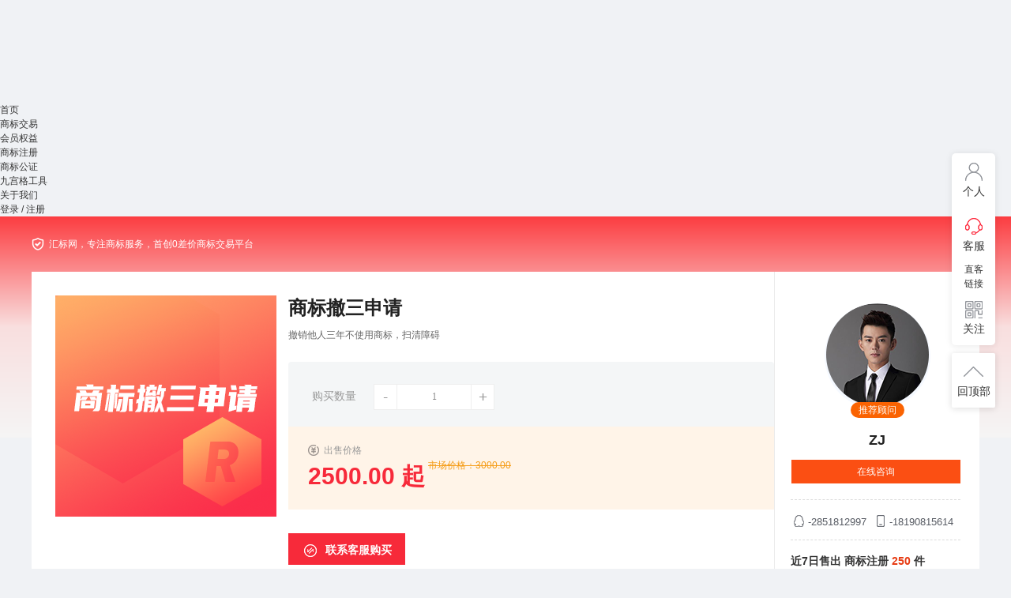

--- FILE ---
content_type: text/html; charset=utf-8
request_url: https://huibiaow.cn/service_detail/id/10.html
body_size: 7372
content:
<!DOCTYPE html>
<html lang="en">

<head>
    <meta charset="UTF-8">
    <meta http-equiv="X-UA-Compatible" content="IE=edge">
    <meta name="viewport" content="width=device-width, initial-scale=1.0">
    <title>商标撤三申请-汇标网</title>
    <meta name="baidu-site-verification" content="code-pivEIzRwOg">
    <link rel="stylesheet" href="/static/css/common.css">
    <link rel="stylesheet" href="/static/css/trademarkReg.css">
</head>

<body class="body130">
    <script>
    var _hmt = _hmt || [];
    (function () {
        var hm = document.createElement("script");
        hm.src = "https://hm.baidu.com/hm.js?b638f92b19139d74b86cfbc804d7d7a3";
        var s = document.getElementsByTagName("script")[0];
        s.parentNode.insertBefore(hm, s);
    })();
</script>
<script>

    // function goPAGE() {
    //     if ((navigator.userAgent.match(/(phone|pad|pod|iPhone|iPod|ios|iPad|Android|Mobile|BlackBerry|IEMobile|MQQBrowser|JUC|Fennec|wOSBrowser|BrowserNG|WebOS|Symbian|Windows Phone)/i))) {
    //         window.location.hostname = "m.huibiaow.cn";
    //     }
    // }
    // goPAGE();
</script>

<div class="layui-layout layui-layout-admin">
    <div class="layui-header header1">
        <!-- <div class="layui-row headerTop">
            <div class="layui-layout-left">
                <p>欢迎访问汇标网：<span>huibiaow.cn</span></p>
            </div>
            <div class="layui-layout-right">
                <a href="https://huibiaow.cn/sitemap.xml" target="_blank">网站地图</a>
                <span> 丨 </span>
                <a href="/sitemap.html" target="_blank">网站导航</a>
                <a href="tel:400-027-8090" class="tel" rel="nofollow">
                    <i></i>
                    400-027-8090
                </a>
            </div>
        </div> -->
        <div class="layui-logo layui-hide-xs">
            <a href="/">
                <div class="headerNavLogo"> </div>
            </a>
        </div>
        <!-- 头部区域（可配合layui 已有的水平导航） -->
        <ul class="layui-nav layui-layout-left">
            <!-- 移动端显示 -->
            <li class="layui-nav-item layui-hide-xs layui-this"><a href="/">首页</a></li>
            <!-- <li class="layui-nav-item layui-hide-xs"><a href="/query.html">商标查询</a></li> -->
            <li class="layui-nav-item layui-hide-xs"><a href="/sbzr.html"><i
                        class="hot"></i>商标交易</a></li>
            <li class="layui-nav-item layui-hide-xs" style="display: none;"><a href="/system_setup.html"
                    target="_blank"><i class="low"></i>商标管理系统搭建</a></li>
            <li class="layui-nav-item layui-hide-xs"><a href="/member_benefits.html"><i
                        class="low2"></i>会员权益</a></li>
            <li class="layui-nav-item layui-hide-xs"><a href="/sbzc.html">商标注册</a></li>
            <li class="layui-nav-item layui-hide-xs"><a href="/sbgz.html">商标公证</a></li>
            <li class="layui-nav-item layui-hide-xs"><a href="/poster">九宫格工具</a></li>
            <li class="layui-nav-item layui-hide-xs"><a href="/aboutUs.html">关于我们</a></li>
        </ul>
        <ul class="layui-nav layui-layout-right">
            <!-- <li class="layui-nav-item layui-hide layui-show-sm-inline-block">
                <a class="reg user_btn" href="/register.html" rel="nofollow">注册</a>
            </li>
            <span> 丨 </span> -->
                        <li class="layui-nav-item layui-hide layui-show-sm-inline-block">
                <a href="/login.html" rel="nofollow" class="user_btn login">登录 / 注册</a>
            </li>
                    </ul>
    </div>

</div>
<script>
    var is_login = "";

</script>
    <div class="brandBg"></div>
    <div class="brand">

        <div class="filter_top box1200 clearfix">
            <div class="crumbs">
                <a href="javascript:void(0);">汇标网，专注商标服务，首创0差价商标交易平台</a>
            </div>

        </div>
        <div class="brand_warp box1200 clearfix ">
            <div class="brand_warp_l fl">
                <div class="brand_img_warp clearfix">
                    <div class="brand_info_l fl">
                        <div class="brand_img">
                            <div>
                                <img src="http://huibiaow.oss-cn-hangzhou.aliyuncs.com/res/shangbiaochesanshenqing.png" alt="商标撤三申请">
                            </div>
                        </div>
                    </div>
                    <div class="brand_info_r service_brand fr">
                        <div class="brand_info_r_title">
                            <h3>商标撤三申请</h3>
                            <p class="">撤销他人三年不使用商标，扫清障碍</p>
                        </div>


                        <div class="brand-info__detail">
                            <div class="brand-info-msg">
                                <div class="first">
                                    <div class="xg-cell">
                                        <span class="xg-cell__label">购买数量</span>
                                        <div class="buy_count"><button class="reduce" disabled=""
                                                style="cursor: no-drop;">-</button>
                                            <input type="text" value="1" class="allnumber input_public" maxlength="2"
                                                oninput="value=value.replace(/[^\d]/g,'')">
                                            <button class="add">+</button>
                                        </div>
                                        <a href="javascript:void(0);" class="dialog_right_atmo"
                                            style="position: absolute;margin-top: -21px"></a>
                                    </div>
                                </div>
                            </div>


                        </div>

                        <div class="brand_value">
                            <p>出售价格</p>
                            <div class="clearfix">
                                <input type="hidden" class="goods_id" value="379">
                                <span class="brand_value_price fl" data-price="2500.00">2500.00 起</span>
                                <span class="special_price" data-price="3000.00">市场价格：3000.00</span>
                            </div>
                        </div>

                        <div class="head_detail_show_btns clearfix">
                            <a class="buy_btn fl immediate_buy unlogin" data-id="379" data-staff-style="7"
                                data-country-id="" data-staff="99300" data-number="1" target="_blank"
                                href="http://wpa.qq.com/msgrd?v=3&uin=3007290853&site=qq&menu=yes" rel="nofollow"><i></i>联系客服购买</a>
                            <!--<a class="consultation fl" href="http://wpa.qq.com/msgrd?v=3&uin=3007290853&site=qq&menu=yes" target="_blank"-->
                                <!--rel="nofollow"><i></i>我要咨询</a>-->
                        </div>

                    </div>

                </div>
                <div class="brand_promise">
                    <span><i class=""></i>签署合同</span>
                    <span><i class=""></i>担保交易</span>
                    <span><i class=""></i>提供证件</span>
                    <span><i class=""></i>极速退款</span>
                    <span><i class=""></i>支持线下</span>
                    <span><i class=""></i>确认后放款</span>
                    <mark><img src="/static/img/icon/data_aq.png">国家商标局备案机构，安全保障</mark>
                </div>
            </div>
            <div class="brand_warp_r fr">
                <div class="brand_warp_rTop">
                    <div class="contact_img">
                        <img src="/static/img/headimg/default.png" alt="">
                    </div>
                    <span class="contact_tag">推荐顾问</span>
                    <h4>ZJ</h4>
                    <div class="contact_brn  nowechat ">
                        <a class="contact_brn_a" href="http://wpa.qq.com/msgrd?v=3&uin=3007290853&site=qq&menu=yes"
                            target="_blank"
                            rel="nofollow">在线咨询</a>
                    </div>

                    <div class="contact_msg">
                        <span><i></i>-2851812997</span>
                        <span><i></i>-18190815614</span>
                    </div>
                    <div class="contact_qrcode_big">
                        <img src="" alt="">
                    </div>
                </div>
                <div class="brand_warp_rCenter">
                    <h2>近7日售出
                        <a href="/mark">商标注册</a>
                        <span>250</span> 件
                    </h2>
                </div>

            </div>
        </div>

        <div class="brand_body box1200 clearfix">
            <div class="brand_body_l fl">

                <div class="brand_body_tabs">
                    <a href="javascript:;" data-to="go1" class="active">服务简介</a>
                    <a href="javascript:;" data-to="go2" class="">服务优势</a>
                    <a href="javascript:;" data-to="go3" class="">服务流程</a>
                    <a href="javascript:;" data-to="go4" class="">所需资料</a>
                    <a href="javascript:;" data-to="go5" class="">服务保障</a>
                </div>
                <div class="brand-body__content">

                    <div class="brand_body_part theanchor" id="go1" style="padding-top: 0px;">
                        <div class="x-block">
                            <div class="brand-body__intro">已经注册的商标没有正当理由连续三年不使用而被他人依法提出撤销商标申请，是一种注册商标撤销处理程序。撤三是打击他人恶意占有商标资源、扫清注册障碍的直接手段。                            </div>
                        </div>
                    </div>


                    <div class="brand_body_part theanchor" id="go2">
                        <h3 class="brand_body_title paddingB20">服务优势</h3>
                        <div class="x-advantage clearfix">
                            <div class="x-advantage_list">
                                <h3>官方自营</h3>
                                <span>汇标网自营知识产权服务</span>
                            </div>
                            <div class="x-advantage_list ">
                                <h3>快速专业</h3>
                                <span>同比行业快50%，1对1服务</span>
                            </div>
                            <div class="x-advantage_list">
                                <h3>用户口碑</h3>
                                <span>累计服务数万用户</span>
                            </div>
                            <div class="x-advantage_list">
                                <h3>服务保障</h3>
                                <span>国家认证备案机构</span>
                            </div>
                            <div class="x-advantage_list">
                                <h3>法务援助</h3>
                                <span>专业律师团队，全程法律护航</span>
                            </div>
                            <div class="x-advantage_list">
                                <h3>层层把控</h3>
                                <span>全程保护您的交易安全</span>
                            </div>
                        </div>

                    </div>


                    <div class="brand_body_part service_body theanchor" id="go3">
                        <h3 class="brand_body_title service_title">服务流程</h3>
                        <div class="picScroll-left">
                            <div class="hd">
                                <button class="next"></button>
                                <button class="prev"></button>
                            </div>
                            <div class="bd">
                                <div class="tempWrap" style="overflow:hidden; position:relative; width:672px">
                                    <ul class="service_steps" style="width: 840px; left: 0px; position: relative; overflow: hidden; padding: 0px; margin: 0px;">
                                                                                <li style="float: left; width: 160px;">
                                            <div>
                                                <div class="x-step__icon">
                                                    <p>1</p>
                                                </div>
                                                <p title="撤三成功率免费咨询；">撤三成功率免费咨询；</p>
                                                <i></i>
                                            </div>
                                        </li>
                                                                                <li style="float: left; width: 160px;">
                                            <div>
                                                <div class="x-step__icon">
                                                    <p>2</p>
                                                </div>
                                                <p title="案件代理人分析案情，撰写申请书；">案件代理人分析案情，撰写申请书；</p>
                                                <i></i>
                                            </div>
                                        </li>
                                                                                <li style="float: left; width: 160px;">
                                            <div>
                                                <div class="x-step__icon">
                                                    <p>3</p>
                                                </div>
                                                <p title="上报商标局，商标局裁定">上报商标局，商标局裁定</p>
                                                <i></i>
                                            </div>
                                        </li>
                                                                            </ul>
                                </div>
                            </div>
                        </div>
                    </div>


                    <div class="brand_body_part theanchor" id="go4">
                        <h3 class="brand_body_title">所需资料</h3>
                        <div class="x-material clearfix">
                            <table class="service_table">
                                <thead>
                                    <tr>
                                        <th colspan="5">—— 所有用户信息、公司信息严格保密 ——</th>
                                    </tr>
                                </thead>
                                <tbody style="color:#444;">
                                    <tr>
                                        <td>个人申请</td>
                                        <td>企业申请</td>
                                    </tr>
                                    <tr>
                                        <td class="td_bg">申请书（汇标知识产权代准备）<br>委托书（汇标知识产权代准备）<br>身份证复印件<br></td><td class="td_bg">申请书（汇标知识产权代准备）<br>委托书（汇标知识产权代准备）<br>营业执照复印件<br></td>
                                    </tr>
                                </tbody>
                            </table>
                        </div>
                    </div>


                    <div class="brand_body_part" id="go5" style="padding-bottom: 10px;">
                        <h3 class="brand_body_title">为什么选择汇标网</h3>
                        <div class="x-reason clearfix">

                            <div class="x-reason_list">
                                <div class="x-reason_title">
                                    <span>HUIBIAO</span>
                                    <h3 class="x-reason_h3">汇标网售后跟踪</h3>
                                    <p class="x-reason_p">专业知识产权律师团提供售后服务，高效、快捷、安全、放心</p>
                                </div>
                                <div class="x-security clearfix">
                                    <div class="x-security_list afterSale">
                                        <!-- <div class="afterSale_img">
                                            <img src="/images/web/brandDetail/after_sales1.jpg" alt="售后图片" srcset="">
                                        </div> -->
                                        <div class="afterSale_msg">
                                            <h3>优秀的知识产权律师顾问团队</h3>
                                            <p>5年以上知识产权法律服务经验，为您的知识产权服务保驾护航</p>
                                        </div>
                                    </div>
                                    <div class="x-security_list afterSale">
                                        <!-- <div class="afterSale_img">
                                            <img src="/images/web/brandDetail/after_sales2.jpg" alt="售后图片" srcset="">
                                        </div> -->
                                        <div class="afterSale_msg">
                                            <h3>咨询无忧</h3>
                                            <p>汇标网超千人在线客服为您提供售前咨询服务。</p>
                                        </div>
                                    </div>
                                    <div class="x-security_list afterSale">
                                        <!-- <div class="afterSale_img">
                                            <img src="/images/web/brandDetail/after_sales3.jpg" alt="售后图片" srcset="">
                                        </div> -->
                                        <div class="afterSale_msg">
                                            <h3>售后无忧</h3>
                                            <p>上百位律师顾问，为您提供售后知识产权服务。</p>
                                        </div>
                                    </div>
                                </div>
                            </div>
                        </div>

                    </div>

                </div>
            </div>

            <div class="brand_body_r fr" style="">
                <div class="brand_body_r_warp">
                    <h4 class="brand_body_rtitle">选择我们的理由</h4>
                    <div class="brand_body_r_main">
                        <ul>
                            <li>百万服务案例</li>
                            <li>一对一专业服务</li>
                            <li>管家式贴心售后</li>
                        </ul>
                    </div>
                </div>
            </div>

        </div>
    </div>
    <div class="layui-footer">
  <footer class=" w1200">
    <div class="" style="border-bottom: none;padding: 75px 0px 0px;">
      <div class="footerLogo"> </div>
    </div>
    <div class=" fooerRelatedBox">
      <div class="fooerRelated ">
        <p>友情链接</p>
        <a href="http://sbj.cnipa.gov.cn/" target="_blank" rel="nofollow">国家商标局</a>
        <!--<a href="https://www.cnipa.gov.cn/" target="_blank" rel="nofollow">国家专利局</a>-->
        <a href="http://www.cnips.org.cn/" target="_blank" rel="nofollow">中国知识产权研究会</a>
        <a href="http://www.ccopyright.com.cn/" target="_blank" rel="nofollow">中华商标协会</a>
      </div>

      <div class="fooerRelated ">
        <p>商标服务</p>
        <a href="/sbzr.html" target="_blank" rel="nofollow">商标交易</a>
        <a href="/sbzc.html" target="_blank" rel="nofollow">商标注册</a>
        <a href="/sbgz.html" target="_blank" rel="nofollow">商标公证</a>

      </div>

      <div class="fooerRelated ">
        <p>其他服务</p>
        <!-- <a href="/index/index/system_setup.html" target="_blank" rel="nofollow">商标管理系统搭建</a> -->
        <a href="/poster" target="_blank" rel="nofollow">九宫格工具</a>
      </div>

      <div class="fooerRelated ">
        <p>关于我们</p>
        <a href="/news.html" target="_blank" rel="nofollow">资讯文章 </a>
        <a href="/aboutUs.html" target="_blank" rel="nofollow">关于我们</a>
      </div>

      <div class="fooerRelated ">
        <p>关注或联系我们</p>
        <a>添加汇标网公众号、小程序， 关注资讯，可享移动管理。</a>
        <div class="footerWechat">
          <img src="/static/b2023/images/wechat1.jpg" alt="">
          <img src="/static/b2023/images/wechat2.jpg" alt="">
        </div>
        <div class="footerTel">
          <p>全国免费咨询热线：<span>13545810260</span></p>
          <a class="qq">在线客服</a>
        </div>
      </div>


    </div>
    <div class="footerCopy">
      <p>https://www.huibiaow.cn ©2021 All Right Reserved. 版权所有：武汉全能兄弟网络科技有限公司 <a
          href="https://beian.miit.gov.cn" rel="nofollow">鄂ICP备18026297号-2</a>
        <a href="https://huibiaow.cn/sitemap.xml" target="_blank">网站地图</a>
        <span> 丨 </span>
        <a href="/sitemap.html" target="_blank">网站导航</a>
      </p>
    </div>
      </footer>

</div>
<div class="gj_trademark">
  <a href="/gj_trademark_list" target="_blank">
    <img class="new" src="/static/b2023/images/q_shangbiaozhuanrang/xf-tip.png" alt="">
    <img src="/static/b2023/images/q_shangbiaozhuanrang/xf-gjsb.png" alt="">
  </a>
</div>
<!-- 上传商标 -->
<div class="upload_trademark">
  <img src="/static/b2023/images/q_activity/hb.gif" alt="" class="hbgif" style="display: none;">
  <img src="/static/b2023/images/q_shangbiaozhuanrang/xf-scsb.png" alt="" class="upload_href">
</div>
<div class="right-service">
  <div class="right-serviceBox">
    <a href="/index/admin/index.html">
      <div class="serviceBOX">
        <div class="serviceXX">
          <div class="serviceXXImg serviceXXImg1"></div>
          <span>个人</span>
        </div>
      </div>
    </a>
    <div class="serviceBOX serviceBOX2">
      <div class="serviceXX">
        <div class="serviceXXImg serviceXXImg2"></div>
        <span>客服</span>
      </div>
      <div class="serviceHover serviceHover2">
        <img src="" alt="" width="200">
        <div>扫码添加微信客服</div>
      </div>
    </div>
    <div class="share_box">
      <div class="share_img"></div>
      <span>直客<br>链接</span>
    </div>
    <!-- <div class="serviceBOX serviceBOX4">
      <div class="serviceXX">
        <i></i>
        <div class="serviceXXImg serviceXXImg5"></div>
        <span>邀请</span>
      </div>
    </div> -->
    <div class="serviceBOX">
      <div class="serviceXX">
        <div class="serviceXXImg serviceXXImg3"></div>
        <span>关注</span>
      </div>
      <div class="serviceHover serviceHover3">
        <img src="/static/b2023/images/wechat1.jpg" alt="">
        <p style="color: #ef4948;">关注公众号<br>获取商标推广权益!</p>
      </div>
    </div>
  </div>
  <div class="goBackTop ">
    <div class="serviceBOX">
      <div class="serviceXX">
        <div class="serviceXXImg serviceXXImg4"></div>
        <span>回顶部</span>
      </div>
    </div>
  </div>
</div>
<div class="dialogs">
  <img src="/static/b2023/images/wchat_code.jpg" alt="">
  <span>扫码添加微信客服</span>
</div>
<!-- 未拥有商标管理系统 -->
<!-- <div class="dialog_proxy_system">
  <div class="dialog_title">您还未拥有商标管理系统</div>
  <div class="dialog_adesc">生成邀请链接需拥系统，拥有后可获得以下编辑</div>
  <div class="dialog_content exclusive_invitation">
    <div class="exclusive_invitation_title">专属邀请</div>
    <div class="exclusive_invitation_box">
      <div class="exclusive_invitation_drop">
        1.可生成链接并<span>展示自己的商标</span>用于宣传
      </div>
      <div class="exclusive_invitation_drop">
        2.通过链接查看<span>仅可看到您的联系方式</span>
      </div>
      <div class="exclusive_invitation_drop">
        3.用户看到的价格是<span>您设定的价格</span>
      </div>
    </div>
  </div>
  <a href="/system_setup.html" target="_blank">
    <img src="/static/b2023/images/invitation_low.png" alt="">
    <span>立即搭建</span>
  </a>
</div> -->
<!-- 专属链接 -->
<div class="dialog_exclusive_invitation">
  <div class="dialog_content">
    <div class="exclusive_invitation">
      <div class="exclusive_invitation_title">专属邀请</div>
      <div class="exclusive_invitation_box">
        <div class="exclusive_invitation_drop">
          1.可生成链接并<span>展示自己的商标</span>用于宣传
        </div>
        <div class="exclusive_invitation_drop">
          2.通过链接查看<span>仅可看到您的联系方式</span>
        </div>
        <div class="exclusive_invitation_drop">
          3.用户看到的价格是<span>您设定的价格</span>
        </div>
      </div>
    </div>
    <form action="" class="layui-form">
      <div class="layui-form-item">
        <label class="layui-form-label">价格显示：</label>
        <div class="layui-input-block">
          <input type="radio" name="is_price" value="1" title="显示价格" lay-filter="exclusive_invitation_price" checked
            class="invitation_show_price">
          <input type="radio" name="is_price" value="0" lay-filter="exclusive_invitation_price" title="不显示价格"
            class="invitation_hide_price">
        </div>
      </div>
    </form>
    <div class="exclusive_invitation_link">
      <div class="exclusive_invitation_link_title">专属邀请链接：</div>
      <div class="exclusive_invitation_link_content"></div>
    </div>
  </div>
  <div class="copy_invitation_link">复制</div>
</div>
<script>
  var is_proxy_user = "0";//是否是代理商
  var exclusive_invitation_url = "/index/admin/get_direct_link.html";//专属链接接口
</script>

    <script src="/static/js/jquery-1.11.3.min.js"></script>
    <script src="/static/js/jquery.SuperSlide.2.1.3.source.js"></script>
    <script src="/static/js/shopping.js"></script>
    <script>

     $(".con").eq(0).show();
      $(".btn span").click(function(){
          var num =$(".btn span").index(this);
          $(".con").hide();
          $(".con").eq(num).show();
          $(this).attr("class","active spanList");
          $(this).siblings().attr("class","spanList");
      })

        /* 服务流程轮播 */
        $(".picScroll-left").slide({
            mainCell: ".bd .service_steps",
            autoPage: true,
            effect: "left",
            vis: 4
        });

        /* 服务流程轮播 大于4个显示按钮 */
        if ($('.picScroll-left .service_steps li').length > 4) {
            $('.service_body .picScroll-left .hd').show();
        } else {
            $('.service_body .picScroll-left .hd').hide();
        }
        $(function () {
            $(".brand_warp_rBottom .tempWrap").slide({ mainCell: "ul", autoPage: true, effect: "topLoop", autoPlay: true, pnLoop: false, interTime: 3000 });
        })
    </script>
    <script>
        $(function () {
            $(".select1 a").each(function () {
                $(this).click(function () {
                    var avalue = $(this).html();
                    $(".select1 a").removeClass('selected');
                    $(this).addClass('selected');
                    $(this).parents(".select1").hide().siblings(".click_select").html(avalue);
                });
            });

        })
    </script>
</body>

</html>

--- FILE ---
content_type: text/css
request_url: https://huibiaow.cn/static/css/trademarkReg.css
body_size: 13171
content:
/* 商标注册 */
.box1200{width: 1200px; margin: auto;}
body{background: #f0f2f5;}
.common_title {text-align: center;}
.common_title h2{font-size: 36px; color: #333333; font-weight: bold; line-height: 36px; position: relative;}
.common_title .prev{display: none; width: 43px; height: 18px; background: url("https://res.huibiaow.cn/webimg/copyright/title_l.png") no-repeat center; margin-right: 5px;}
.common_title .next{display: none; width: 43px; height: 18px; background: url("https://res.huibiaow.cn/webimg/copyright/title_r.png") no-repeat center; margin-left: 5px;}
.common_title .p1{font-size: 14px; color: #999999; line-height: 14px; margin-top: 14px;}

.banner{height:300px; background: url(/static/img/2022/sbzr/shangbiaochaxun-bg.png) no-repeat center center;}
.sbservice .bannerSear{width: 1200px;margin-top: -120px;	height: 250px;background-color: #ffffff;box-shadow: 0px 2px 9px 0px rgba(34, 34, 33, 0.1);border-radius: 5px;}
.sbservice .bannerSear .SearTitle{height: 120px; }
.sbservice .bannerSear .SearTitle .tit{text-align: center;    padding-top: 30px;}
.sbservice .bannerSear .SearTitle .tit p{color: #666666;font-size: 18px;line-height: 50px;}
.sbservice .bannerSear .SearTitle .tit h2{ color: #333333;font-size: 30px;}
.sbservice .bannerSear .SearTitle .tit h2 .line{ width: 80px;display: block;height: 2px;background-color: #333333;}
.sbservice .bannerSear .SearTitle .tit h2{display: flex; align-items: center; justify-content: center;}
.sbservice .bannerSear p span{width: 14px;height: 14px;border: solid 3px #ffffff;display: inline-block;border-radius: 50%;    margin-right: 10px; }
.sbservice .bannerSear .searBox{position: relative;width: 920px;height: 60px;background-color: #ffffff;box-shadow: 0px 2px 9px 0px rgba(36, 36, 36, 0.1);line-height:60px;border-radius: 10px;}
.sbservice .bannerSear .searBox .searIcon{position: absolute;left: 0px;top:0px;    display: flex;width: 150px; align-items: center;justify-content: center; height: 100%; }
.sbservice .bannerSear .searBox .searIcon span{ width: 1px;height: 17px;background-color: #7d7d7d;display: inline-block;margin-left: 20px;}
.sbservice .bannerSear .searBox #bannerSeek{    height: 100%; padding:0px 150px;font-size: 18px;width: 100%;}
.sbservice .bannerSear .searBox .searBtn{cursor: pointer;justify-content: center;display: flex; color: #ffffff;font-size: 22px; position: absolute;top:0px ;right:0px;width: 150px;height: 60px;background-image: linear-gradient(90deg, #ff3d3d 0%, 	#f42447 100%);box-shadow: 0px 4px 9px 0px rgba(53, 53, 53, 0.1);border-radius: 0px 10px 10px 0px;display: flex;align-items: center;}
.sbservice .bannerSear .searBox .searBtn img{width: 22px;height: 22px;margin-right: 10px; }
.sbservice .bannerSear .bannerSearBtn{padding:0px 30px; display: flex;margin-top: 25px;
    justify-content: space-between;}
.sbservice .bannerSear .ranking{ 	width: 200px;color: #fff;text-align: center;line-height: 60px;font-size: 22px; cursor: pointer;
	height: 60px;
	background-image: linear-gradient(-90deg, 
		#ff8d49 0%, 
		#ffaa4a 100%);
	box-shadow: 0px 2px 9px 0px 
		rgba(36, 36, 36, 0.1);border-radius: 10px;}

.sbserviceGuang{width: 100%;background:url(/static/img/gz82/reg-banner1.png) center center no-repeat;height: 118px;position: relative;}
.sbserviceGuang a{position: absolute; width: 160px;height: 50px;display: block;}
.sbserviceGuang a.btn1{top:33px;right:330px ; }
.sbserviceGuang a.btn2{ top: 33px;right: 150px;}

#rankingModel{ display: none;}
#rankingModel .title{     text-align: center;
    font-size: 24px;
    font-weight: bold;
    margin: 40px 0px;
}
#rankingModel .content{
    width: 100%;
    padding: 0px 30px 30px;
    max-height: 500px;
}
#rankingModel .content .listHead{    background-color: #f2f2f2; }
#rankingModel .content .listHead .item , #rankingModel .content .list .item{display: flex;text-align: center;}
#rankingModel .content .listHead .item>div , #rankingModel .content .list .item>div{width: 50%;line-height: 36px;height: 36px;border: 1px solid #eee;border-top:none;padding:0px 10px;overflow: hidden;
    text-overflow: ellipsis;
    white-space: nowrap;}
    #rankingModel .content .listHead .item>div{border: transparent;font-weight: bold;}
#rankingModel .content .list {overflow-y: scroll;height: 400px;    overflow: auto;}
#rankingModel .content .list .item>div{ }
#rankingModel .content .list .item{ }


/* .team_body{margin-top: 17px;}
.team_body_l{float: left; width: 297px; height: 320px; background: url("https://res.huibiaow.cn/webimg/trademarkReg/bg2.png") no-repeat center; text-align: center; position: relative;}
.team_body_l .img img{max-width: 120px; max-height: 120px; width: 120px; height: 120px; border-radius: 100%; margin-top: 22px;}
.team_body_l .img:after{content: ''; display: block; width: 120px; height: 120px; border-radius: 100%; border: 6px solid #e67053; position: absolute;     top: 16px; left: 50%;    transform: translateX(-50%);}
.team_body_l .p1{font-size: 18px; color: #ffffff; line-height: 18px; font-weight: bold; margin-top: 12px;}
.team_body_l .p2{font-size: 13px; color: rgba(255, 255, 255, 0.6); line-height: 21px; margin-top: 8px;}
.team_body_l .btn1, .team_body_l .search_show_each .btn2, .search_show_each .team_body_l .btn2{position: absolute; bottom: 0; left: 0; display: block; width: 100%; height: 40px; background: #e74019; text-align: center; line-height: 40px; font-size: 13px; color: #ffffff; opacity: 1; transition: 0.3s;}

.team_body_l:hover .btn1, .team_body_l:hover .search_show_each .btn2, .search_show_each .team_body_l:hover .btn2{opacity: 0.9;}
.team_body_r{width: 903px; float: left; overflow: hidden;}
.team_each{float: left; overflow: hidden;      width: 297px;height: 158px;margin: 0 0 4px 4px; background: #fff; padding: 24px 15px 0 15px;}
.team_each .head_img{width: 100px; height: 100px; border-radius: 100%; position: relative; float: left;}
.team_each .head_img img{width: 100%; height: 100%; max-height: 100%; max-width: 100%; border-radius: 100%;}
.team_each .head_img:after{content: ''; display: block; width: 100px; height: 100px; border-radius: 100%; border: 6px solid #f5f6f7; position: absolute; top: -6px; left: -6px;}
.team_each_dec{margin-left: 21px; float: left;}
.team_each_dec .p3{font-size: 18px; color: #333333; line-height: 18px; font-weight: bold; margin-top: 5px; height: 18px;}
.team_each_dec .p4{font-size: 13px; color: #999999; line-height: 13px; margin-top: 10px; height: 13px;}
.team_each_dec .btn2{display: block; width: 110px; height: 30px; text-align: center; line-height: 28px; border: 1px solid #e74019; border-radius: 4px; font-size: 13px; color: #e74019; margin-top: 25px; background: transparent; transition: 0.3s;}
.team_each:hover .btn2{color: #fff; background: #ff4d4d;}
.equity{padding: 60px 0;}
.equity_body{margin-top: 18px; text-align: center;}
.equity_body .p1{font-size: 18px; color: #333333; line-height: 18px; font-weight: bold; margin-top: 34px; transition: 0.3s; overflow: hidden; text-overflow: ellipsis; white-space: nowrap; padding: 0 50px;}
.equity_body .p2{font-size: 13px; color: #999999; line-height: 21px; margin-top: 10px; transition: 0.3s; overflow: hidden; text-overflow: ellipsis; white-space: nowrap; padding: 0 50px;}
.equity_body .p3{font-size: 16px; color: #fa2828; font-weight: bold; transition: 0.3s; background: #fff;}
.equity_body .btns{width: 250px; margin: 38px auto auto auto; transition: 0.3s; background: #fff; opacity:1;}
.equity_body .equity_body_l .btns{margin: 40px auto auto auto;}
.equity_body .equity_body_rbe .btns{opacity:0;}
.equity_body_l:hover .p1,
.equity_body_l:hover .p2,
.equity_body_l:hover .p3,
.equity_body_l:hover .btns{transform: translateY(-10px);}
.equity_body .btns .a1, .equity_body .btns .a2{float: left; width: 118px; height: 34px; text-align: center; border-radius: 4px; line-height: 32px; background: #e74019; border: 1px solid #e74019; font-size: 13px; color: #ffffff; margin-right: 9px; transition: 0.3s; opacity: 1;}
.equity_body .btns .a1:hover, .equity_body .btns .a2:hover{opacity: 0.8;}
.equity_body .btns .a2{background: #faa13c; border: 1px solid #faa13c; margin-right: 0;}
.equity_body_l{float: left; width: 297px; height: 424px; background: #fff; padding-top: 80px;}
.equity_body_r{float: left; margin-left: 4px;}
.equity_body_rte{width: 297px; height: 200px; padding-top: 20px; float: left; background:  #fff; text-align: center; overflow: hidden;}
.equity_body_rte:not(:last-child){margin-right: 3px;}
.equity_body_rte .p1{margin-top: 18px;}
.equity_body_rte:hover .btns,
.equity_body_rbe:hover .btns,
.equity_body_rte:hover .p3,
.equity_body_rbe:hover .p3{transform: translateY(-29px); opacity: 1;}
.equity_body_rte:hover .btns{margin-top: 5px;}
.equity_body_rbe:hover .btns{margin-top: 4px;}
.equity_body_rb{margin-top: 4px;}
.equity_body_rbe{width: 297px; height: 220px; padding-top: 20px; float: left; background: #fff; text-align: center; overflow: hidden;}
.equity_body_rbe:not(:last-child){margin-right: 3px;}
.equity_body_rbe .p1{margin-top: 18px;} */



/*  */
.box1200{width: 1200px; margin: auto;}
*{-webkit-box-sizing: border-box; -moz-box-sizing: border-box; box-sizing: border-box;}
body{width: 100%; background: #f0f2f5;}
.brandBg{     background-image: linear-gradient(#fc3d41, #f9dfdf, #f5f5f5);   height: 280px;}
.brand{    margin-top: -280px;}
.brand .location{border-top: 1px solid #e1dee0; width: 100%; height: 60px;}
.brand .location_in{height: 100%; line-height: 58px;}
.brand .location .location_in_c{margin-left: 10px; padding-top: 20px; width: 622px; line-height: 22px; width: 550px; margin-bottom: 10px;}
.brand .location .location_in_c a{display: inline-block; line-height: 22px; height: 22px; padding: 0 0 0 10px; font-size: 12px; margin: 0 8px 7px 0; cursor: pointer; white-space: nowrap; color: #fff; background: rgba(255, 255, 255, .2);}
.brand .location .location_in_c a:nth-child(1) span,
.brand .location .location_in_c a:nth-child(2) span{max-width: 107px; overflow: hidden; vertical-align: bottom; white-space: nowrap; text-overflow: ellipsis;}
.brand .location .location_in_c a:nth-child(2) span{max-width: 132px;}
.brand .location .location_in_c .brand_warp_tags_each{font-variant: tabular-nums; display: inline-block; white-space: nowrap;}
.brand .location .location_in_c .brand_warp_tags_each span{display: inline-block; /* max-width: 375px; */ white-space: nowrap; text-overflow: ellipsis; -o-text-overflow: ellipsis; overflow: hidden; vertical-align: top;}
.brand .location .location_in_c .brand_warp_tags_each+.right-close{font-size: 12px; display: inline-block; width: 30px; height: 22px; background: url(/static/img/brandlist/icon_delete.png) no-repeat center; vertical-align: bottom;}
.brand .location .location_in_c .brand_warp_tags_clear{padding: 0 11px 0 0; cursor: pointer; color: #fff;}
.brand .location .location_in_c .brand_warp_tags_clear span{pointer-events: none; display: inline-block;}
.brand .location .location_in_r{color: #fff;}
.brand .location .location_in_r span{position: relative; font-size: 12px;}
.brand .location .location_in_r p{font-size: 16px;}
.brand .location .location_in_r span:last-child{margin-left: 35px;}
.brand .location .location_in_r span:first-child:after{content: ""; position: absolute; right: -20px; top: 50%; -webkit-transform: translateY(-50%); transform: translateY(-50%); width: 1px; height: 15px; margin-left: 14px; background-color: rgba(255, 255, 255, .3);}
.brand .location .location_in_r span i{font-size: 26px; font-weight: bold;}
.brand .location_in_label{display: inline-block; font-size: 12px; color: #fff; line-height: 59px; background: url(/static/img/brandlist/crumbs_arrow.png) no-repeat left; text-indent: 17px;}
.brand .location_in_wrap{height: 59px; line-height: 59px;}
.brand .location_in_wrap a{display: inline-block; font-size: 12px; color: #fff;}
.brand .location_in_wrap a:not(:first-child){margin-left: 9px; vertical-align: top; background: url(/static/img/brandlist/crumbs_arrow1.png) no-repeat left; text-indent: 15px;}
.brand .location_in_wrap a:last-child{max-width: 300px; overflow: hidden; text-overflow: ellipsis; white-space: nowrap;}
.brand .location_in_wrap a:not(:first-child) i{position: absolute; top: -100%; left: -17px; font-size: 12px; color: #8f8f8f;}
.brand .location_in_wrap a.location_in_cur{color: #4b74a2; cursor: default;}
.brand .brand_warp{background: #fff; margin-bottom: 20px; height: 480px;}
.brand .brand_warp.touzi{height:520px;}
.brand .brand_warp_l{width: -moz-calc(100% - 260px); width: -webkit-calc(100% - 260px); width: calc(100% - 260px); height: 100%; position: relative;}
.brand .brand_warp_r{width: 260px; height: 100%; border-left: 1px solid #ebebeb;}
.brand .brand_warp_r .brand_warp_rTop{width: 100%; /* height: 187px; */ text-align: center; position: relative;}
.brand .brand_warp_r .brand_warp_rTop .contact_img{width: 134px; height: 134px; margin: 40px auto 29px; border-radius: 50%; overflow: hidden; background: #f5f9ff;}
.brand .brand_warp_r .brand_warp_rTop .contact_tag{display: inline-block; font-size: 12px; color: #fff; background-color: #fa6302; border-radius: 10px; margin: 0 auto; padding: 2px 10px; text-align: center; line-height: 16px; margin-top: -15px; position: absolute; top: 140px; left: 37%;}
.brand .brand_warp_r .brand_warp_rTop h4{font-size: 18px; color: #222; margin: 0 auto; text-align: center; line-height: 20px; margin-bottom: 5px;}
.brand .brand_warp_r .brand_warp_rTop p{font-size: 12px; color: #999;}
.brand .brand_warp_r .brand_warp_rTop p span{color: #f00;}
.brand .brand_warp_r .brand_warp_rTop .contact_brn{padding: 10px 20px 20px;}
.brand .brand_warp_r .brand_warp_rTop .contact_brn a{display: inline-block; width: 48%; height: 30px; line-height: 30px; font-size: 12px; text-align: center;}
.brand .brand_warp_r .brand_warp_rTop .contact_brn.nowechat a{width: 98%;}
.brand .brand_warp_r .brand_warp_rTop .contact_brn a:nth-child(1){background: #fb4f13; color: #fff; margin-right: 3px;}
.brand .brand_warp_r .brand_warp_rTop .contact_brn a:nth-child(2){color: #008499; border: 1px solid; height: 31px;}
.brand .brand_warp_r .brand_warp_rTop .contact_msg{width: 83%; padding: 13px 0; margin: 0 20px; border-top: 1px dashed #dcdcdc; border-bottom: 1px dashed #dcdcdc;}
.brand .brand_warp_r .brand_warp_rTop .contact_msg span{display: inline-block; width: 48%; font-size: 13px; color: #595d65;}
.brand .brand_warp_r .brand_warp_rTop .contact_msg span i{display: inline-block; width: 19px; height: 15px; margin: 6px 2px -2px -12px;}
.brand .brand_warp_r .brand_warp_rTop .contact_msg span:nth-child(1) i{background: url( https://res.huibiaow.cn/webimg/icon/qq.png) no-repeat center;}
.brand .brand_warp_r .brand_warp_rTop .contact_msg span:nth-child(2) i{background: url( https://res.huibiaow.cn/webimg/icon/tel.png) no-repeat center;}
.brand .brand_warp_r .brand_warp_rTop .contact_qrcode{position: absolute; right: 0; top: -40px; display: inline-block; width: 64px; height: 56px; background: url( https://res.huibiaow.cn/webimg/icon/Qr_code2.png) no-repeat center; z-index: 1; cursor: pointer;}
.brand .brand_warp_r .brand_warp_rTop .contact_qrcode{display: block;}
.brand .brand_warp_r .brand_warp_rTop .contact_qrcode_big{display: none; position: absolute; top: -23px; left: 16%; width: 180px; height: 175px; overflow: hidden; background: #f6f8fa;}
.brand .brand_warp_r .brand_warp_rCenter{text-align: left; height: 53px; line-height: 53px; padding-left: 20px;}
.brand .brand_warp_r .brand_warp_rCenter h2{position: relative; font-size: 14px; color: #333333;}
.brand .brand_warp_r .brand_warp_rCenter h2:after{content: ""; position: absolute; left: 0; top: 45px; width: 20px; height: 3px; background-color: #fb4f13;}
.brand .brand_warp_r .brand_warp_rCenter h2 span{color: #e73c14;}
.brand .brand_warp_r .brand_warp_rBottom{padding: 5px 20px 20px; height: -moz-calc(100% - 391px); height: -webkit-calc(100% - 391px); height: calc(100% - 393px);}
.brand .brand_warp_r .brand_warp_rBottom .bd{padding: 10px;}
/* .brand .brand_warp_r .brand_warp_rBottom .bd .tempWrap{height: 100% !important;} */
.brand .brand_warp_r .brand_warp_rBottom .bd ul{overflow: hidden;}
.brand .brand_warp_r .brand_warp_rBottom li{margin-bottom: 18px; padding-left: 15px; background: url( https://res.huibiaow.cn/webimg/icon/rigth_arrow1.png) no-repeat 0 20%;}
.brand .brand_warp_r .brand_warp_rBottom li h3{font-size: 13px; color: #444; font-weight: normal; margin-bottom: 4px;}
.brand .brand_warp_r .brand_warp_rBottom li p{font-size: 12px; color: #999; overflow: hidden; text-overflow: ellipsis; white-space: nowrap;}
.brand .filter_top{padding: 26px 0;margin: 0 auto;}
.brand .filter_top .crumbs{float: left;}
.brand .filter_top .crumbs a{float: left;font-size: 12px;color: #FFFFFF;line-height: 18px;}
.brand .filter_top .crumbs a:not(:last-child):after{content: '>';position: absolute;right: -12px;top: 0;margin-top: -1px;}
.brand .filter_top .crumbs a:first-child{padding-left: 22px;background: url("https://res.huibiaow.cn/webimg/icon/icon_aq.png") no-repeat center left;}
.brand .filter_top .dynamic{float: right;}
.brand .filter_top .dynamic .span1{float: left;height: 16px;line-height: 16px;padding-left: 21px;margin-left: 30px;position: relative;font-size: 12px;color: #FFFFFF;background-position: center left;background-repeat: no-repeat;}
.brand .filter_top .dynamic .span1:nth-child(1){background-image: url("https://res.huibiaow.cn/webimg/icon/icon_sjax.png");}
.brand .filter_top .dynamic .span1:nth-child(2),
.brand .filter_top .dynamic .span1:nth-child(3){background-image: url("https://res.huibiaow.cn/webimg/icon/icon_sjtj.png");}
.brand .filter_top .dynamic .span1 .icon{display: inline-block;height: 16px;vertical-align: top;width: 9px;background: url("https://res.huibiaow.cn/webimg/icon/icon_arrow.png") no-repeat center;margin-left: 2px;}
.brand .filter_top .dynamic .span2{font-size: 14px;font-weight: bold;margin-left: 2px;vertical-align: top;line-height: 16px;}
.brand_info_l{width: 280px; margin: 30px 0 0 30px;}
.brand_info_l .brand_img{position: relative; /* border: 1px solid #dcdcdc; */ width: 280px; height: 280px;}
.brand_info_l .brand_img img{max-width: 280px; max-height: 280px; position: absolute; top: 0; left: 0; right: 0; bottom: 0; margin: auto;}
.brand_img .brand_tag{position: absolute; left: 13px; top: 13px;}
.brand_img .brand_tag span{display: inline-block; padding: 2px 9px; border-radius: 15px;}
.brand_img .brand_tag span.multi_class_icon{background: #f7e8d5; color: #f39244;}
.brand_img .brand_tag span.boutique_icon{background: #dae3f7; color: #2261f5;}
.brand_img .brand_tag span.anniversary_icon{background: #ffdcf6; color: #ff0484;}
.brand_img .brand_tag span.shouquan{background: #ffdcdc; color: #f86666;}
/* 小图大图轮播 */
.brand_info_l .head_detail_img_show{width: 270px; height: 270px; display: table; text-align: center; margin-bottom: 19px; position: relative;}
.brand_info_l .head_detail_img_show .gallery-top img{max-width: 270px; max-height: 270px; position: absolute; top: 0; left: 0; right: 0; bottom: 0; margin: auto;}
.brand_info_l .head_detail_img_show .swiper-container{width: 270px; height: 270px; margin-left: 0; margin-right: auto;}
.brand_info_l .head_detail_img_show .swiper-slide{background-size: cover; background-position: center;}
.brand_info_l .head_detail_img_show .gallery-top .swiper-slide{cursor: pointer; overflow: hidden;}
.brand_info_l .head_detail_img_show .gallery-thumbs{height: 66px; box-sizing: border-box; margin: 15px 0 0;}
.brand_info_l .head_detail_img_show .gallery-thumbs .swiper-slide{width: 60px !important; height: 60px; cursor: pointer; border: 3px solid #fff !important; overflow: hidden;}
.brand_info_l .head_detail_img_show .gallery-thumbs .swiper-slide:not(first-child){margin-right: 2px !important;}
.brand_info_l .head_detail_img_show .gallery-thumbs .swiper-slide img{position: absolute; top: 0; left: 0; bottom: 0; right: 0; width: 100%; height: 100%; margin: auto;}
.brand_info_l .head_detail_img_show .gallery-thumbs .swiper-slide.swiper-slide-s-active{border: 3px solid #008499 !important;}
.videoWrap{position: fixed; top: 0; z-index: 10; display: none; width: 100%; height: 100%; background: rgba(0, 0, 0, .6);}
.videoWrap .close4{position: absolute; top: 0; right: 17px; width: 30px; height: 30px; cursor: pointer; z-index: 2;}
.videoWrap .prop-box{width: 80%; height: 50%; margin: auto; text-align: center; position: absolute; top: 0; right: 0; left: 0; bottom: 0;}
.videoWrap .prop-box .video-container{height: 100%;}
.videoWrap .prop-box .video{position: relative; text-align: center;}
.videoWrap .prop-box video{width: 80%; height: 100%;}
.videoWrap .prop-box .swiper-slide img{max-width: 100%; max-height: 100%; margin: auto; position: absolute; top: 0; left: 0; right: 0; bottom: 0;}
.videoWrap .prop-box .swiper-slide > div{display: block; background: #fff; width: 40%; height: 100%; margin: auto; overflow: hidden; position: relative;}
.videoWrap .prop-box .swiper-button-next,
.videoWrap .prop-box .swiper-button-prev{width: 70px !important; height: 140px !important; background-color: rgba(255, 255, 255, .05) !important; top: 38% !important;}
/* 小图大图轮播end */
.brand_info_l .head_detail_img_info{margin-top: 10px; color: #999999; margin-bottom: 10px;}
.brand_info_l .head_detail_img_info input{width: 195px; color: #999999;}
.brand_info_l .head_detail_img_info .copy{display: block; height: 20px; user-select: none; cursor: pointer; color: #999999; font-size: 12px; padding: 0;}
.brand_info_r{width: -moz-calc(100% - 325px); width: -webkit-calc(100% - 325px); width: calc(100% - 325px); height: 100%; padding: 30px 0;}
.brand_info_r .brand_info_r_title{font-size: 30px; color: #404040; font-weight: 700; margin-bottom: 20px; line-height: normal; max-height: 107px;}
.brand_info_r .brand_info_r_title.brand_info_r_title_patent{display: -webkit-box; -webkit-box-orient: vertical; -webkit-line-clamp: 2; overflow: hidden;}
.brand_info_r.service_brand .brand_info_r_title h3{font-size: 24px; color: #222; margin-bottom: 10px;}
.brand_info_r.service_brand .brand_info_r_title p{font-size: 12px; color: #666; font-weight: normal; margin-bottom: 25px;}
.brand_info_r .brand_info_r_title mark{position: relative; top: -5px; display: inline-block; padding: 4px 6px; font-size: 12px; color: #ff6e3c; border: 1px solid #ff6e3c; background-color: #ffebe4;}
.brand_info_r .brand-info__tag--good{font-size: 14px; background: #ffe5f5; padding: 4px 6px 2px 6px; border-radius: 1px; font-weight: normal; vertical-align: middle; color: #ff17a5; border: 1px solid;}
.brand_info_r .brand_info_r_more{margin: 10px 0;}
.brand_info_r_more span,
.brand_info_r_more time{font-size: 12px; color: #999;}
.brand-info__detail{background-color: #f7f7f7; border-radius: 4px 4px 0 0; padding: 16px 25px 5px; /* max-height: 200px; */ /* overflow: hidden; */ 
    background: #f4f6f7; background-size: cover;}
.inter_brands .brand-info__detail{padding: 34px 25px;}
.brand-info__tips{font-size: 14px; color: #f72a3a; margin-top: 15px; background: url( https://res.huibiaow.cn/webimg/icon/info__tips.png) no-repeat left; text-indent: 22px;}
.brand_info_r.service_brand .brand-info__detail{padding: 28px 30px 6px;}
.brand_info_r.service_brand .banner_m_n{height: 30px; margin-bottom: 17px;}
.brand_info_r.service_brand .banner_m_n>div{/* margin-left: 8px; */ font-size: 12px; color: #fff; float: left; padding-right: 1px; width: 150px; height: 32px; background: #fa6302;}
.brand_info_r.service_brand .banner_m_n>div:not(:first-child){margin-left: 8px;}
.brand_info_r.service_brand .banner_m_n>div i{font-size: 16px; color: #fa6302;}
.brand_info_r.service_brand .banner_m_n>div span{display:inline-block; float:left; width: 50%; height: 30px; margin-top: 1px; line-height: 30px; text-align: center; position:relative;}
.brand_info_r.service_brand .banner_m_n>div span:nth-child(1):after{content:'';display:block;position:absolute;right: -5px;top: 9px;width:0px;height:0px;border-left: 5px solid #fa6302;border-top: 6px solid transparent;border-bottom: 6px solid transparent;/* margin:100px auto; */z-index: 1;}
.brand_info_r.service_brand .banner_m_n>div span:nth-child(2){display: inline-block;background: #fff;color: #fa6302;}
.brand_info_r.service_brand .screen_wrap{width: 100%; margin-bottom: 20px;}
.screen_wrap .screen_select{font-size: 12px; position: relative; color: #666; float: left; padding-right: 1px; width: 153px; height: 32px; background: #fff; border: 1px solid #eeeeee; margin-left: 7px; line-height: 30px; /* text-indent: 8px; */ transition: all .3s; background-position: 90% 50%; background-repeat: no-repeat; background-image: url( https://res.huibiaow.cn/webimg/icon/arrow_selectdown.png); cursor: pointer; padding-left: 17px;}
.screen_wrap .screen_select.on{background-image: url( https://res.huibiaow.cn/webimg/icon/arrow_selectup.png);}
.screen_wrap .screen_select > span{display:inline-block;max-width: 104px;overflow: hidden;height: 32px;text-overflow: ellipsis;white-space: nowrap;}
.screen_wrap .screen_select .screen_select_prop{display:inline-block;z-index: 3;position: absolute;top: 30px;left: 0;width: 473px;/* height: 377px; */background: #fff;box-shadow: 0 5px 12px rgba(117, 117, 117, 0.1);border: 1px solid #eee;padding: 15px 10px 15px 25px;display: none;pointer-events: none;}
.screen_select_prop .item_ul{width: 100%;}
.screen_select_prop .item_li{float: left; width: 145px; -webkit-box-sizing: border-box; box-sizing: border-box; font-size: 14px; color: #666666; overflow: hidden; text-overflow: ellipsis; white-space: nowrap; cursor: pointer; padding: 3px 0; cursor: pointer; background-position: 1% 47%; background-repeat: no-repeat; text-indent: 20px; pointer-events: auto;}
.one_select .screen_select_prop .item_li{background-image: url( https://res.huibiaow.cn/webimg/icon/radio_select.png);}
.one_select .screen_select_prop .item_li.on{background-image: url( https://res.huibiaow.cn/webimg/icon/radio_select_on.png);}
.two_select .screen_select_prop .item_li{background-image: url( https://res.huibiaow.cn/webimg/icon/check_select.png);}
.two_select .screen_select_prop .item_li.on{background-image: url( https://res.huibiaow.cn/webimg/icon/check_select_on.png);}
.screen_select_prop .item_li.on{color: #008499;}
.screen_select_prop .screen_select_p{width: 100%;}
.screen_select_prop .active_item{width: 100%;display: none;}
.screen_select_prop .active_item.on{display: block;}
.screen_select_prop .active_item span{display: inline-block; padding: 1px 9px; font-size: 12px; color: #333333; background-color: #f2f2f2; border-radius: 3px; margin: 10px 10px 0 0; float: left; text-align: center;}
.screen_wrap .screen_select .screen_select_prop.country_select{width: 710px !important; pointer-events: all !important;}
.country_select .country_select_ul{width: 100%;}
.country_select .country_select_ul .country_li{float: left; width: 95px; height: 35px; line-height: 35px; text-align: center; color: #666666; background-color: #e8eaf0; border-right: 1px solid #fff;}
.country_select .country_select_ul .country_li.on{color: #fff; background-color: #008499;}
.country_select .screen_country_ul{width: 100%; /* pointer-events: none !important; */}
.country_select .screen_country_ul li{display: none; width: 100%; padding-top: 20px;}
.country_select .screen_country_ul li.on{display: block;}
.country_select .screen_country_ul li span{float: left; width: 95px; height: 43px; line-height: 16px; padding-right: 5px; pointer-events: auto !important;}
.country_select .screen_country_ul li span:hover{color: #008499; font-weight: bold;}
.country_select .screen_country_ul li p{font-size: 12px;}
.screen_select_prop .btns{display: inline-block; width: 100%; text-align: center; padding: 25px 0 10px; margin-top: 24px; border-top: 1px solid #eeeeee;}
.screen_select_prop .btns a{display: inline-block; width: 108px; height: 30px; line-height: 30px; font-size: 12px; -webkit-box-sizing: border-box; box-sizing: border-box; position: relative; top: 0; -webkit-transition: all 0.2s linear; transition: all 0.2s linear; margin-left: 7px; pointer-events: auto;}
.screen_select_prop .btns a:hover{opacity:.85;}
.screen_select_prop .btns_l{margin-right: 10px; background-color: #008499; color: #fff;}
.screen_select_prop .btns_r{background-color: #f9f9f9; border: solid 1px #008499; color: #008499;}
.notAllow{cursor: not-allowed!important; background-color: #dfdfdf!important;}
.notAllow a{cursor: not-allowed!important; color: #aaa!important;}
.brand-info__detail .first{zoom: 1;}
.x-collapse{font-size: 14px; margin-bottom: 15px; overflow: hidden; position: relative; zoom: 1;}
.inter_brands .x-collapse{margin-bottom: 0;}
.x-collapse .x-collapse__content{width: -moz-calc(100% - 87px); width: -webkit-calc(100% - 87px); width: calc(100% - 87px); display: inline-block; vertical-align: text-top; overflow: hidden; text-overflow: ellipsis; white-space: nowrap;}
.x-collapse .x-collapse__content .review{display: none; position: absolute; top: -3px; right: -4px; color: #ff580e; background: #f4f6f7 url( https://res.huibiaow.cn/webimg/icon/zhankai.png) no-repeat center; width: 25px; height: 25px; cursor: pointer;}
.x-collapse .x-collapse__content .reviewDown{display: none;}
.brand_msg{/* height: 174px; */ display: none;}
.brand_msg p{position: relative; color: #999999; font-size: 14px; cursor: pointer;}
.brand_msg p span{position: absolute; right: 10px; top: 0;}
.brand_msg .reviewUp{position: absolute; top: -1px; right: 1px; display: inline-block; width: 16px; height: 16px; background: url( https://res.huibiaow.cn/webimg/icon/close_icon.png) no-repeat center;}
.brand_msg .brand_msg_list{max-height: 126px; overflow-y: scroll;}
.brand_msg .brand_msg_list::-webkit-scrollbar{display: none}
.brand_msg .brand_msg_list span{line-height: 30px; color: #656565; font-size: 14px;}
.brand-info__detail .xg-cell{font-size: 14px; margin-bottom: 15px; overflow: hidden; /* white-space: nowrap; */ /* text-overflow: ellipsis; */}
.brand-info__detail .xg-cell__label,
.x-collapse__title{color: #999; font-size: 14px; margin-right: 15px;}
.brand-info__detail .buy_count{display: inline-block; margin-left: 3px; vertical-align: middle;}
.brand-info__detail .buy_count button{display: inline-block; width: 30px; height: 33px; background: #fff; cursor: pointer; border: 1px solid #eeeeee; font-size: 19px; color: #999; float: left;}
.brand-info__detail .buy_count input{display: inline-block; width: 95px; height: 33px; padding: 0 5px; background: #fff; border: 1px solid #eeeeee; margin-left: -1px; vertical-align: bottom; text-align: center; color: #888; float: left;}
.brand-info__detail .buy_count .down{display: inline-block;}
.brand-info__detail .buy_count .add{margin-left: -1px;}
.brand-info__detail .xg-cell__value,
.brand-info__detail .xg-cell__value a,
.x-collapse__content,
.x-collapse__content a{color: #656565;}
.brand-info__detail .time{display: inline-block; font-size: 12px; color: #979999; background: url( https://res.huibiaow.cn/webimg/icon/time.png) no-repeat left; padding-left: 17px;}
.brand_value{width: 100%; /* height: 110px; */ padding: 25px; background-color: #fff4e8;}
.brand_info_r.service_brand .brand_value{/* height: auto; */ padding: 20px 25px;}
.brand_value p{font-size: 12px; color: #999; background: url(https://res.huibiaow.cn/webimg/icon/money_icon.png) no-repeat left;text-indent: 20px; line-height: 20px;}
.brand_value .brand_value_price{font-size: 30px; color: #f72a3a; font-weight: bold;}
.brand_value .brand_value_price i{font-size: 18px; display: inline-block; vertical-align: top; margin-top: 12px; height: 26px; line-height: 26px; margin-left: 3px;}
.brand_value .exp{display: inline-block; vertical-align: top; margin-top: 13px; height: 26px; line-height: 26px; font-size: 12px; color: #f72a3a; font-weight: normal;}
.brand_value .exp a{font-size: 12px; color: #f72a3a;}
.brand_value .special_price{font-size: 12px; color: #f59d18; text-decoration: line-through; margin: 17px 0 0 4px;}
.brand_value .special_tip{font-size: 12px; color: #f72a3a; margin: 19px 0 0 3px;}
.brand_value .brand_value_i{display: inline-block; width: 92px; height: 28px; background: url( https://res.huibiaow.cn/webimg/icon/img_yjzk.png) no-repeat left; margin: 10px 20px;}
.brand_value .brand_value_collect{position: relative; color: #ff9914; font-size: 12px; margin-top: 17px;}
.brand_value a i{display: inline-block; width: 12px; height: 12px; margin: 0 5px 0 24px;}
.brand_value a.brand_value_collect i{background: url( https://res.huibiaow.cn/webimg/icon/collect.png) no-repeat left;}
.brand_value a.brand_value_collect.active i{background: url( https://res.huibiaow.cn/webimg/icon/collect_active.png) no-repeat left;}
.brand_info_r .head_detail_show_btns{margin: 30px 0 0 0;}
.brand_info_r.service_brand .head_detail_show_btns{margin: 30px 0 25px 0;}
.brand_info_r .head_detail_show_btns a{display: block; width: 148px; height: 40px; border: 1px solid;}
.brand_info_r .head_detail_show_btns .buy_btn{border: 1px solid #f72a3a; background: #f72a3a; text-align: center; line-height: 40px; font-size: 14px; color: #fff; font-weight: bold; margin-right: 6px; transition: 0.3s;}
.brand_info_r .head_detail_show_btns .buy_btn i{display: inline-block; width: 19px; height: 40px; background: url( https://res.huibiaow.cn/webimg/icon/icon7.png) no-repeat center; margin-right: 10px; vertical-align: middle; transition: 0.3s;}
.brand_info_r .head_detail_show_btns .buy_btn:hover{opacity: .8;}
.brand_info_r .head_detail_show_btns .buy_btn:hover i{display: inline-block; width: 19px; height: 40px; vertical-align: middle;}
.brand_info_r .head_detail_show_btns .consultation{border: 1px solid #fb4f13; background: #fb4f13; text-align: center; line-height: 40px; font-size: 14px; color: #fff; font-weight: bold; margin-right: 6px; transition: 0.3s;}
.brand_info_r .head_detail_show_btns .consultation i{display: inline-block; width: 19px; height: 40px; background: url( https://res.huibiaow.cn/webimg/icon/icon8h.png) no-repeat center; margin-right: 10px; vertical-align: middle; transition: 0.3s;}
.brand_info_r .head_detail_show_btns .consultation:hover{opacity: .9;}
.brand_info_r .head_detail_show_btns .cart{border: 1px solid #d5dae4; background: #fff; text-align: center; line-height: 40px; font-size: 14px; color: #888888; font-weight: bold; margin-right: 6px; transition: 0.3s;}
.brand_info_r .head_detail_show_btns .cart i{display: inline-block; width: 19px; height: 40px; background: url( https://res.huibiaow.cn/webimg/icon/icon9.png) no-repeat center; margin-right: 10px; vertical-align: middle; transition: 0.3s;}
.brand_info_r .head_detail_show_btns .cart:hover{border: 1px solid #f72a3a; background: #fff; color: #f72a3a;}
.brand_info_r .head_detail_show_btns .cart:hover i{display: inline-block; width: 19px; height: 40px; background: url( https://res.huibiaow.cn/webimg/icon/icon9h.png) no-repeat center; margin-right: 10px; vertical-align: middle;}
.brand_promise{height: 55px; line-height: 55px; border-top: 1px dashed #e0e0e0; padding-right: 15px; position: absolute; bottom: 7px; width: 96%; margin-left: 30px;}
.brand_promise span{font-size: 12px; color: #6c6c6c; padding-left: 28px; position: relative; line-height: 61px;}
.brand_promise span i{display: inline-block; width: 19px; height: 14px; margin: 6px 2px -2px -12px;}
.brand_promise span:nth-child(1) i{background: url( https://res.huibiaow.cn/webimg/icon/icon1_1.png) no-repeat center;}
.brand_promise span:nth-child(2) i{background: url( https://res.huibiaow.cn/webimg/icon/icon2_1.png) no-repeat center;}
.brand_promise span:nth-child(3) i{background: url( https://res.huibiaow.cn/webimg/icon/icon3_1.png) no-repeat center;}
.brand_promise span:nth-child(4) i{background: url( https://res.huibiaow.cn/webimg/icon/icon4_1.png) no-repeat center;}
.brand_promise span:nth-child(5) i{background: url( https://res.huibiaow.cn/webimg/icon/icon5.png) no-repeat center;}
.brand_promise span:nth-child(6) i{background: url( https://res.huibiaow.cn/webimg/icon/icon6.png) no-repeat center;}
.brand_promise mark{font-size: 14px; color: #fa6302; float: right;    background: none;}
.brand_promise mark img{margin-top: -4px; margin-right: 5px;}
.brand_body{width: 1200px; margin: 0 auto 30px; zoom: 1; position: relative;}
.brand_body_l{width: -moz-calc(100% - 260px); width: -webkit-calc(100% - 260px); width: calc(100% - 260px);position: relative;}
.brand_body_l .brand_body_tabs{position: relative; width: 940px; height: 60px; line-height: 60px; border-bottom: 1px solid #e6e6e6; background-color: #fff; z-index: 2;}
.brand_body_l .brand_body_tabs.fixedtop{position: fixed; top: 0; left: 50%; margin-left: -600px;}
.brand_body_l .brand_body_tabs.fixedbt{position: fixed; bottom: 0; left: 50%; margin-left: -600px;}
.brand_body_l .brand_body_tabs a{float: left; height: 100%; margin: 0 42px; font-size: 16px; color: #444;}
.brand_body_l .brand_body_tabs a.active{color: #fb4f13; font-weight: 700; border-bottom: 2px solid #fb4f13;}
.brand-body__content{position: relative;}
.brand-body__content .brand_body_part{padding: 30px; margin-bottom: 15px; background: #fff;}
#go1{padding-top: 0;}
#go1 .x-block{padding-top: 30px;}
.brand_body_part .brand_body_title{font-size: 20px; color: #333;}
.brand_body_part .brand_body_title.title1{border-bottom: 1px solid #f5f5f5; padding-bottom: 79px;}
.brand-body__verify{background-color: #fff; border: 1px solid #eeeeee; border-bottom: none;}
.brand-body__verify:before,
.brand-body__verify:after{content: ""; display: table;}
.brand-body__verify .xg-cell{font-size: 14px; float: left; width: 33.33%; overflow: hidden; white-space: nowrap; text-overflow: ellipsis; zoom: 1; border-bottom: 1px solid #eeeeee;}
.brand-body__verify.patent .xg-cell{width: 50% !important;}
.brand-body__verify .xg-cell:before,
.brand-body__verify .xg-cell:after{content: ""; display: table;}
.brand-body__verify .xg-cell__label{color: #9a9a9a; float: left; display: inline-block; background: #f7f8fc; width: 100px; height: 52px; text-align: left; line-height: 52px; text-indent: 10px; font-size: 12px; color: #808080;}
.brand-body__verify .xg-cell__value{float: left; color: #4c4c4c; font-size: 12px; line-height: 52px; text-indent: 9px; width: -moz-calc(100% - 101px); width: -webkit-calc(100% - 101px); width: calc(100% - 101px); overflow: hidden; text-overflow: ellipsis; white-space: nowrap;}
.x-other{width: 1200px; background-color: #fff; margin: 0 auto 15px;}
.x-other:before{content: ""; display: table;}
.x-other__title{height: 50px; line-height: 50px; border-bottom: 1px solid #f0f0f0; padding: 0 15px 12px;}
.x-other__title-name{color: #333; font-size: 18px; font-weight: 700;}
.x-other__title .x-icon{font-size: 12px; font-weight: 400;}
.x-other__title-right{float: right; color: #999; font-size: 14px;}
.x-other__content{padding: 35px 0 0 35px; zoom: 1;}
.x-other__content:before,
.x-other__content:after{content: ""; display: table;}
.x-other__content:after{clear: both;}
.x-other__own{width: 160px; float: left;}
.x-other__own-title{padding-bottom: 10px; margin-bottom: 10px; border-bottom: 1px dashed #dcdcdc; width: 100%; height: 60px;}
.x-other__own-title img{width: 100%; height: 100%; -o-object-fit: contain; object-fit: contain;}
.x-other__own-feature{font-size: 14px; color: #585858; font-weight: 700; padding-bottom: 10px; margin-bottom: 10px; position: relative; overflow: hidden; white-space: nowrap; text-overflow: ellipsis;}
.x-other__own-feature:after{content: ""; width: 39px; height: 1px; border-bottom: 1px dashed #dcdcdc; position: absolute; bottom: 0; left: 0;}
.x-other__own-price{font-size: 16px; font-weight: 700;}
.x-other__own-price a{color: #f32424;}
.x-other .xg-swiper{float: left; width: 750px; height: 160px; position: relative; zoom: 1; padding: 0 10px;}
.x-other .xg-swiper:before,
.x-other .xg-swiper:after{content: ""; display: table;}
.x-other .swiper-container{width: 725px; overflow: hidden;}
.x-other .swiper-slide{width: 145px !important; height: 100%; text-align: center; float: left;}
.x-other .swiper-slide:not(:last-child){border-right: 1px solid #f4f4f4;}
.x-other .swiper-button-prev,
.x-other .swiper-container-rtl .swiper-button-next{filter: 20% !important;}
.x-other .xg-swiper__img{width: 100%; height: 60px; margin: 0 auto 47px; display: inline-block;}
.x-other .xg-swiper__img img{width: 100%; height: 100%; -o-object-fit: contain; object-fit: contain;}
.x-other .xg-swiper__title{font-weight: 700; font-size: 14px; color: #585858; margin-bottom: 5px; overflow: hidden; text-overflow: ellipsis; white-space: nowrap;}
.x-other .xg-swiper__price{font-weight: 700; font-size: 14px;}
.x-other .xg-swiper__price a{color: #f61825;}
.x-other .swiper-wrapper{float: left; height: 100%; -webkit-transition: all 0.3s; transition: all 0.3s; zoom: 1;}
.x-other .swiper-wrapper:after{content: ""; display: block; clear: both;}
.x-other .xg-swiper:after{clear: both;}
.x-other:after{content: ''; display: block; clear: both;}
.x-other__icon{float: left; line-height: 119px; margin: 0 10px;}
.x-other__icon.right{margin-left: 25px;}
.x-other__icon .xg-equal{display: inline-block; width: 21px; height: 16px; border-top: 5px solid #e1e1e1; border-bottom: 5px solid #e1e1e1;}
.x-other .xg-control{float: right; width: 147px; margin-top: -20px;}
.x-other .xg-control__icon{margin-bottom: 8px;}
.x-other .xg-control__icon span{line-height: 18px; text-align: center; background-color: #ff839a; border-radius: 9px; color: #fff; font-size: 12px; padding: 2px 6px; position: relative;}
.x-other .xg-control__icon span:after{content: ""; position: absolute; bottom: 0; left: 50%; -webkit-transform: translate(-50%, 100%); transform: translate(-50%, 100%); border: 4px solid transparent; border-top-color: #ff839a;}
.x-other .xg-control__count{color: #616161; font-size: 14px; position: relative; margin-bottom: 5px; padding-bottom: 5px;}
.x-other .xg-control__count mark{font-weight: 700; color: #f32424;}
.x-other .xg-control__count:after{content: ""; position: absolute; bottom: 0; left: 0; width: 24px; height: 5px; border-bottom: 1px dashed #d9d9d9;}
.x-other .xg-control .ant-btn{width: 100px; height: 24px; border-radius: 0; margin-bottom: 10px;}
.x-other .xg-control__price{margin-bottom: 10px; font-size: 14px;}
.x-other .xg-control__price p a{color: #f12929;}
.x-block{margin-bottom: 15px; zoom: 1;}
.x-block__title{color: #444444; font-size: 16px; padding: 17px 0 10px; font-weight: normal;}
.xg-swiper .swiper-button-prev,
.xg-swiper .swiper-button-next{height: 20px; cursor: pointer; width: 20px; height: 50px; position: absolute; border: 1px solid #e2e2e2; text-align: center; top: 57px; transition: all .3s; filter: grayscale(1); background-size: 50%;}
.xg-swiper .swiper-button-next:hover,
.xg-swiper .swiper-button-next:hover{border-color: #f12929; color: #f12929;}
.xg-swiper .swiper-button-prev{left: -8px;}
.xg-swiper .swiper-button-next{right: -15px;}
.x-other .xg-swiper__price .ant-checkbox-wrapper{color: #f32424;}
.ant-checkbox{font-family: Chinese Quote, -apple-system, BlinkMacSystemFont, Segoe UI, PingFang SC, Hiragino Sans GB, Microsoft YaHei, Helvetica Neue, Helvetica, Arial, sans-serif, Apple Color Emoji, Segoe UI Emoji, Segoe UI Symbol; font-size: 14px; font-variant: tabular-nums; line-height: 1.5; color: rgba(0, 0, 0, .65); -webkit-box-sizing: border-box; -moz-box-sizing: border-box; box-sizing: border-box; margin: 0; padding: 0; list-style: none; white-space: nowrap; cursor: pointer; outline: none; display: inline-block; line-height: 1; position: relative; vertical-align: middle; top: -.09em;}
.ant-checkbox-inner{position: relative; top: 0; left: 0; display: block; width: 16px; height: 16px; border: 1px solid #d9d9d9; border-radius: 2px; background-color: #fff; -webkit-transition: all .3s; transition: all .3s; border-collapse: separate;}
.ant-checkbox-inner:after{-webkit-transform: rotate(45deg) scale(0); transform: rotate(45deg) scale(0); position: absolute; left: 4.57142857px; top: 1.14285714px; display: table; width: 5.71428571px; height: 9.14285714px; border: 2px solid #fff; border-top: 0; border-left: 0; content: " "; -webkit-transition: all .1s cubic-bezier(.71, -.46, .88, .6), opacity .1s; transition: all .1s cubic-bezier(.71, -.46, .88, .6), opacity .1s; opacity: 0;}
.ant-checkbox-input{position: absolute; left: 0; z-index: 1; cursor: pointer; opacity: 0; top: 0; bottom: 0; right: 0; width: 100%; height: 100%;}
.ant-checkbox-checked .ant-checkbox-inner{background-color: #f61825; border-color: #f61825;}
.xg-swiper__price:hover .ant-checkbox-inner{border-color: #f61825;}
.ant-checkbox-checked .ant-checkbox-inner:after{-webkit-transform: rotate(45deg) scale(1); transform: rotate(45deg) scale(1); position: absolute; display: table; border: 2px solid #fff; border-top: 0; border-left: 0; content: " "; -webkit-transition: all .2s cubic-bezier(.12, .4, .29, 1.46) .1s; transition: all .2s cubic-bezier(.12, .4, .29, 1.46) .1s; opacity: 1;}
.x-brand-imgBox{position: relative; width: 100%; /* height: 495px; */ overflow: hidden; margin-bottom: 15px; text-align: center;}
.x-brand-imgBox img{max-width: 100%;}
.x-brand-imgBox .zhezhao{position: absolute; top: 0; width: 100%; height: 100%; background: rgba(0, 0, 0, .3) url( https://res.huibiaow.cn/webimg/icon/play_icon.png) no-repeat center; cursor: pointer;}
.brand-body__intro mark{color: #808080;}
.brand-body__intro{color: #808080; font-size: 12px; line-height: 28px;}
.brand-body_value{width: 100%; overflow: hidden; margin-top: 15px;}
.brand-body_value .vaule_l{width: 222px; height: 250px; text-align: center; background: #f6f8fc url( https://res.huibiaow.cn/webimg/icon/ring_bg.png) no-repeat 50% 24%;}
.brand-body_value .vaule_l h3{font-size: 36px; color: #394a63; margin: 72px 0 63px;}
.brand-body_value .vaule_l p{font-size: 14px; color: #444444;}
.brand-body_value .vaule_r{width: -moz-calc(100% - 230px); width: -webkit-calc(100% - 230px); width: calc(100% - 230px); height: 250px; background-color: #f6f8fc;}
.brand-body_value .value_b{width: 100%;}
.brand-body_value .value_b li{position: relative; width: 50%; float: left; padding: 36px 64px 0 0;}
.brand-body_value .value_b li:nth-child(1),
.brand-body_value .value_b li:nth-child(2){height: 204px; border-bottom: 1px solid #f5f5f5;}
.brand-body_value .value_b li:nth-child(1):after{content: ""; display: block; width: 1px; height: 133px; background: #eeeeee; position: absolute; right: 29px; top: 40px;}
.brand-body_value .value_b li:nth-child(3):after{content: ""; display: block; width: 1px; height: 75px; background: #eeeeee; position: absolute; right: 28px; top: 39px;}
.brand-body_value .value_b li h3{font-size: 16px; color: #4c4c4c; background-position: left; background-repeat: no-repeat; background-size: auto; text-indent: 25px;}
.brand-body_value .value_b li:nth-child(1) h3{background-image: url( https://res.huibiaow.cn/webimg/icon/num_bg1.jpg);}
.brand-body_value .value_b li:nth-child(2) h3{background-image: url( https://res.huibiaow.cn/webimg/icon/num_bg2.jpg);}
.brand-body_value .value_b li:nth-child(3) h3{background-image: url( https://res.huibiaow.cn/webimg/icon/num_bg3.jpg);}
.brand-body_value .value_b li:nth-child(4) h3{background-image: url( https://res.huibiaow.cn/webimg/icon/num_bg4.jpg);}
.brand-body_value .value_b li p{font-size: 12px; color: #999; line-height: 23px;}
.brand-body_service{width: 100%;}
.service_list{margin-top: 30px; border-top: 1px dashed #eee; padding: 25px 0 0; zoom: 1;}
.service_list>a{display: inline-block;}
.x-service__img{width: 100px; height: 100px; overflow: hidden; margin-right: 15px; float: left;}
.x-service__main{width: 580px; float: left; padding-right: 30px; border-right: 1px dashed #e5e5e5;}
.x-service__title{margin-bottom: 6px;}
.x-service__name{font-size: 16px; color: #333; font-weight: 700; margin-right: 5px;}
.x-service__order{color: #ff9812; font-size: 12px; background: #fff2e2; padding: 2px 10px;}
.x-service__order mark{color: #ff9812;}
.x-service__content{line-height: 25px; font-size: 12px; color: #999;}
.x-service__aside{float: left; width: 145px; padding-left: 30px;}
.x-service__aside p{margin-bottom: 0px; color: #595d65; font-size: 13px; margin-left: 8px;}
.x-service__aside p i{display: inline-block; width: 19px; height: 15px; margin: 6px 2px -2px -12px;}
.x-service__aside p:nth-child(1) i{background: url( https://res.huibiaow.cn/webimg/icon/qq.png) no-repeat center;}
.x-service__aside p:nth-child(2) i{background: url( https://res.huibiaow.cn/webimg/icon/tel.png) no-repeat center;}
.x-service__aside a{width: 130px; height: 32px; background-color: #fb4f13; border-color: #fb4f13; color: #fff; margin-top: 10px; display: inline-block; text-align: center; font-size: 14px; line-height: 32px; transition: all .3s;}
.x-service__aside a:hover,
.brand .brand_warp_r .brand_warp_rTop .contact_brn a:hover{opacity: .9;}
.x-steps{width: 100%; padding: 35px 0 30px 0; margin-top: -75px; font-size: 0;}
.x-steps.service_steps{margin-top: 0; text-align: center; padding: 20px !important;}
.picScroll-left .service_steps li{float: left; height: 200px; box-shadow: 0 3px 16px #f0f8f9; margin: 14px 4px; position: relative;}
.picScroll-left .service_steps li > div{width:160px; margin: 24px 0 10px;}
.picScroll-left .service_steps li .x-step__icon{width: 68px; height: 68px; border-radius: 50%; background: #f2f5fe !important; margin: auto;}
.picScroll-left .service_steps li .x-step__icon>p{text-align: center; line-height: 68px; color: #fb4f13 !important; font-size: 21px !important; font-weight: bold;}
.picScroll-left .service_steps li:after{content: ""; position: absolute; left: 43%; bottom: 17px; width: 20px; height: 2px; background-color: #f2f5fe;}
.picScroll-left .service_steps li p{text-align: center; font-size: 14px; margin: 12px 0; display: -webkit-box; -webkit-box-orient: vertical; -webkit-line-clamp: 3; overflow: hidden; padding: 0 16px; max-height: 63px;}
.service_body .picScroll-left{position:relative;}
.service_body .picScroll-left .hd{width: 100% !important; height: 80px !important; position: absolute; top: 59px;}
.service_body .picScroll-left .bd{width: 80%; margin: 35px auto; overflow: hidden;}
.service_body .picScroll-left .bd .tempWrap{margin:auto !important;}
.service_body .picScroll-left .hd button{position: absolute; top: 20px; display: inline-block; width: 42px; height: 42px; cursor:pointer; background-position: center; background-repeat: no-repeat; border-radius: 50%; box-shadow: 0 3px 10px rgba(180, 189, 186, 0.3); transition: all .3s;}
.service_body .picScroll-left .hd .prev{left: 0; background-image: url( https://res.huibiaow.cn/webimg/icon/arrow_icon_l.png);}
/* .service_body .picScroll-left .hd .prev:hover{background-image: url( https://res.huibiaow.cn/webimg/icon/arrow_icon_lh.png); background-color: #008499;} */
.service_body .picScroll-left .hd .next{background-image: url( https://res.huibiaow.cn/webimg/icon/arrow_icon_r.png); right: 0;}
/* .service_body .picScroll-left .hd .next:hover{background-image: url( https://res.huibiaow.cn/webimg/icon/arrow_icon_rh.png); background-color: #008499;} */
.x-step:nth-child(1){padding-left: 0;}
.x-step,
.x-step.service_step{width: 20%; text-align: left; color: #999; padding: 0 25px; position: relative; display: inline-block;}
.x-step{float: left;}
.x-step.service_step{position:relative; width: 160px !important; float: left; padding: 15px; box-shadow: 0 3px 16px #f0f8f9; vertical-align: top; height: 200px; display: list-item;}
.x-step.service_step:after{content: ""; position: absolute; left: 43%; bottom: 17px; width: 20px; height: 2px; background-color: #f2f5fe;}
.x-step.service_step:not(:last-child){/* margin-right: 8px; */}
.x-step__icon{width: 68px; height: 68px; border-radius: 50%;}
.x-step__icon>p{text-align: center; line-height: 68px; color: #008499 !important; font-size: 21px !important; font-weight: bold;}
.x-step:nth-child(1) .x-step__icon{background: #f2f5fe url( https://res.huibiaow.cn/webimg/icon/step_icon1.png) no-repeat center;}
.x-step:nth-child(2) .x-step__icon{background: #f2f5fe url( https://res.huibiaow.cn/webimg/icon/step_icon2.png) no-repeat center;}
.x-step:nth-child(3) .x-step__icon{background: #f2f5fe url( https://res.huibiaow.cn/webimg/icon/step_icon3.png) no-repeat center;}
.x-step:nth-child(4) .x-step__icon{background: #f2f5fe url( https://res.huibiaow.cn/webimg/icon/step_icon4.png) no-repeat center;}
.x-step:nth-child(5) .x-step__icon{background: #f2f5fe url( https://res.huibiaow.cn/webimg/icon/step_icon5.png) no-repeat center;}
.x-step.service_step .x-step__icon{background: #f2f5fe !important; margin: auto;}
.x-step b{text-align: left; font-size: 14px; font-weight: normal;}
.x-step p{font-size: 16px; color: #4c4c4c; margin: 4px 0;}
.x-step.service_step p{text-align: center; font-size: 14px; margin: 12px 0; display: -webkit-box; -webkit-box-orient: vertical; -webkit-line-clamp: 3; overflow: hidden;}
.x-step span{opacity: 0.6; font-size: 12px; color: #999999;}
.x-material{width: 100%; margin-top: 20px;}
.x-material table{width: 100%; background-color: #f3f4f9;}
.x-material table th,
.x-material table td{border: 1px solid #ffffff; padding: 17px 0; text-align: center;}
.x-material table th{font-size: 18px; color: #4b4b4c;}
.x-material table td{font-size: 14px; color: #969699;}
.x-material .service_table td{text-align: left; padding-left: 80px;}
.x-material table tr td:nth-child(1){width: 120px;}
.x-material table.service_table tr td:nth-child(1){width: 50%;}
.x-material table td.td_bg{background: #f8f8fb;}
.x-security,
.x-advantage{width: 100%; margin-top: 20px;}
.x-security .x-security_list,
.x-advantage .x-advantage_list{float: left; margin-bottom: 8px;}
.x-security .securities,
.x-advantage_list{width: 32.72%; height: 95px;padding: 28px 0 0 0px;
    text-align: center;}
.x-advantage_list{width: 31.62%;}
.x-advantage_list{padding-left: 80px;}
.x-security .securities{ background-color: #f7f8fc;}

.x-advantage_list:nth-child(1){background: #f7f8fc url( https://res.huibiaow.cn/webimg/icon/advantage_icon1.png) no-repeat 10% 57%;}
.x-advantage_list:nth-child(2){background: #f7f8fc url( https://res.huibiaow.cn/webimg/icon/advantage_icon2.png) no-repeat 10% 57%;}
.x-advantage_list:nth-child(3){background: #f7f8fc url( https://res.huibiaow.cn/webimg/icon/advantage_icon3.png) no-repeat 10% 57%;}
.x-advantage_list:nth-child(4){background: #f7f8fc url( https://res.huibiaow.cn/webimg/icon/advantage_icon4.png) no-repeat 10% 57%;}
.x-advantage_list:nth-child(5){background: #f7f8fc url( https://res.huibiaow.cn/webimg/icon/advantage_icon5.png) no-repeat 10% 57%;}
.x-advantage_list:nth-child(6){background: #f7f8fc url( https://res.huibiaow.cn/webimg/icon/advantage_icon6.png) no-repeat 10% 57%;}
.x-security .distribute{position: relative; width: 214px; height: 182px; overflow: hidden;}
.x-security .distribute.reasonlast{width: 436px;}
.x-security .distribute img{width: 100%; -moz-transition: all 0.3s ease-in-out; -webkit-transition: all 0.3s ease-in-out; transition: all 0.3s ease-in-out; -moz-transform: scale(1.05); -webkit-transform: scale(1.05); transform: scale(1.05);}
.x-security .distribute:hover img{-moz-transform: scale(1.1); -webkit-transform: scale(1.1); transform: scale(1.1);}
.x-security .distribute i{position: absolute; left: 0; bottom: 0; display: inline-block; width: 95px; height: 22px; line-height: 22px; font-size: 12px; color: #fff; text-indent: 24px; background: #008499;}
.x-security .afterSale{position: relative; width: 32.57%; overflow: hidden;}
.x-security .afterSale:not(:first-child){margin-left: 10px;}
.x-security .afterSale .afterSale_img{width: 286px; height: 182px; overflow: hidden; height: 196px;}
.x-security .afterSale .afterSale_img img{width: 100%;}
.x-security .afterSale .afterSale_msg{width: 100%; padding: 25px; background-color: #f7f8fc;}
.x-security .afterSale .afterSale_msg h3{position: relative; font-size: 16px; color: #4c4c4c; margin-bottom: 25px;}
.x-security .afterSale .afterSale_msg h3:after{content: ""; position: absolute; left: 0; top: 37px; width: 16px; height: 2px; background-color: #fb4f13;}
.x-security .afterSale .afterSale_msg p{font-size: 14px; color: #8f8f8f;}
.x-security .securities:not(:nth-child(3n)){margin-right: 8px;}
.x-security .distribute:not(:nth-child(4n)){margin-right: 8px;}
.x-advantage .x-advantage_list{margin-right: 15px;}
.x-security .x-security_list h3,
.x-advantage .x-advantage_list h3{font-size: 16px; color: #333333;}
.x-security .x-security_list span{font-size: 24px; color: #b7c5e8; margin-top: -12px;}
.x-advantage .x-advantage_list span{font-size: 12px; color: #666;}
.x-security_tips{font-size: 12px; color: #fa6302; text-indent: 20px; background: url( https://res.huibiaow.cn/webimg/icon/security_icon7.png) no-repeat left; margin-top: 5px;}
.x-problem{margin-top: 20px;}
.x-problem_list{float: left; width: 49.43%; height: 190px; background-color: #f7f8fc; padding: 30px 18px 0 20px; margin-bottom: 10px;}
.x-problem_list:not(:nth-child(2n)){margin-right: 10px;}
.x-problem_list>a{display: inline-block; width: 100%; overflow: hidden;}
.x-problem_list h3{font-size: 16px; color: #444444; text-indent: 30px; background: url( https://res.huibiaow.cn/webimg/icon/Q.jpg) no-repeat left; margin-top: 5px;}
.x-problem_list p{width: 105%; font-size: 12px; color: #999999; background: url( https://res.huibiaow.cn/webimg/icon/A.jpg) no-repeat left 10%; margin-top: 8px; padding: 0 0 0 31px; line-height: 20px; height: 60px; display: -webkit-box; -webkit-line-clamp: 3; -webkit-box-orient: vertical; overflow: hidden; text-overflow: ellipsis; text-align: justify;}
.x-problem_list p::-webkit-scrollbar{display: none}
.x-problem_list button{display: inline-block; border: 1px solid #e2e2e3; padding: 0 13px; font-size: 12px; color: #666666; margin-top: 10px; width: 86px; height: 24px; line-height: 23px; margin-left: 30px; text-align: left; cursor: pointer; transition: all .3s;}
.x-problem_list:hover button{width: 100px;}
.x-problem_list button i{display: inline-block; width: 14px; height: 9px; background: url( https://res.huibiaow.cn/webimg/icon/QA_arrow.png) no-repeat center; margin-top: 7px; float: right;}
.x-reason_list{/* padding: 0 0 0 0; */ margin-top: 20px; overflow: hidden;}
.x-reason_title{text-align: center;}
.x-reason_title span{font-size: 72px; color: rgba(34, 34, 34, .1); font-weight: bold; opacity: .2;}
.x-reason_title .x-reason_h3{font-size: 24px; color: #4c4c4c; font-weight: normal; margin-top: -68px; margin-bottom: 2px;}
.x-reason_title .x-reason_p{font-size: 14px; color: #999;}
.x-reason_img{margin: 20px;}
.x-reason_img img{width: 100%;}
.company_msg{width: 100%; height: 290px; background-color: #666;/* background: url( https://res.huibiaow.cn/webimg/icon/why_img3.jpg) no-repeat 97% 50%, url( https://res.huibiaow.cn/webimg/icon/why_img2.jpg) no-repeat -1% 100%; */padding: 184px 0 0 35px; overflow: hidden; margin-top: 20px;}
.company_msg .company_name{font-size: 24px; font-weight: normal; color: #fff; margin-bottom: 4px;}
.company_msg .company_address{font-size: 14px; color: #fff;}
.brand_body_r{width: 255px; background: #fff; position: absolute; margin-left: 5px; padding: 0 16px 20px; z-index: 1;}
.brand_body_r.fixedtop{position: fixed; top: 0; right: 50%; margin-right: -600px;}
.brand_body_r.fixedbt{position: fixed; bottom: 0; right: 50%; margin-right: -600px; padding-bottom: 10px;}
.brand_body_r.fixedbt .brand_body_r_warp h4{margin: 15px 0;}
.brand_body_r .brand_body_r_warp h4{color: #4c4c4c; font-size: 14px; margin: 22px 0 20px;}
.brand_body_r .brand_body_r_warp li{height: 55px; line-height: 55px; padding-left: 66px; color: #4c4c4c; font-size: 16px; background-color: #f6f7fb; background-position: 5px 0; background-repeat: no-repeat; margin-bottom: 5px;}
.brand_body_r .brand_body_r_warp li:nth-child(1){background-image: url( https://res.huibiaow.cn/webimg/icon/reason1.png);}
.brand_body_r .brand_body_r_warp li:nth-child(2){background-image: url( https://res.huibiaow.cn/webimg/icon/reason2.png);}
.brand_body_r .brand_body_r_warp li:nth-child(3){background-image: url( https://res.huibiaow.cn/webimg/icon/reason3.png);}
.brand_body_r_qrcode{background-color: #f6f7fb; padding: 10px 18px;}
.brand_body_r_qrcode img{width: 100%;}
.brand_body_r_qrcode p{font-size: 12px; color: #008499; padding-left: 19px; background: url( https://res.huibiaow.cn/webimg/icon/Qrcode1.png) no-repeat 12% 50%; margin: 0 15px; text-align: center;}
.paddingB20{padding-bottom: 20px !important;}




--- FILE ---
content_type: application/javascript
request_url: https://huibiaow.cn/static/js/shopping.js
body_size: 3952
content:

/* 复制商品编号 */
/* document.querySelector('.copy').onclick = function() {
  new ClipboardJS('.copy', {
    container: document.getElementById('copycode')
  })
} */
$(".copy").on('click',function(){
    var e = $(this).parent().find("#copycode");
    e.select();
    document.execCommand("Copy");
  });
  
  /* 滚动页面页面内容定位 */
  $(function () {
    // 点击滚动到对应位置
    $('.brand_body_tabs a').click(function () { 
      var TheHeight = $('#' + $(this).attr('data-to')).offset().top - 200;
      setTimeout(function(){
        $(this).addClass('active').siblings().removeClass('active');
      }, 500);
      if(!$(this).parents(".brand_body_tabs").hasClass("fixedtop")) {
        $("html,body").animate({scrollTop: TheHeight}, 500);
      } else {
        $("html,body").animate({scrollTop: TheHeight - 50}, 500);
      }
    });
    // 固定到顶部显示
    // var _Height = $('.brand_body_tabs').offset().top, _MaxHeight = $('.footer').offset().top, iWinHeight = $(window).height();
    // $(document).scroll(function (){
    //   var iScrollTop = $(document).scrollTop(), _cont = $('.theanchor'), _targetli = $('.brand_body_tabs a');
    //   if (iScrollTop > _Height) { 
    //     $('.brand_body_tabs').addClass('fixedtop').siblings('.brand-body__content').find('#go1').css('padding-top','110px'); 
    //     $('.brand_body_r').addClass('fixedtop'); 
    //   } else { 
    //     $('.brand_body_tabs').removeClass('fixedtop').siblings('.brand-body__content').find('#go1').css('padding-top','0');
    //     $('.brand_body_r').removeClass('fixedtop');
    //   }
    //   // 固定到底部某位置显示不遮挡底部
    //   if (iScrollTop > _MaxHeight - 288) {
    //     var stybt = iScrollTop - _MaxHeight + iWinHeight + 25;
    //     $('.brand_body_r').removeClass('fixedtop').addClass('fixedbt').css('bottom', stybt + 'px');
    //   } else { 
    //     $('.brand_body_r').removeClass('fixedbt').css('bottom', '');
    //   }
    //   if (iScrollTop > _MaxHeight - 85) {
    //     var stybt = iScrollTop - _MaxHeight + iWinHeight + 25;
    //     $('.brand_body_tabs').removeClass('fixedtop').addClass('fixedbt').css('bottom', stybt + 'px');
    //   } else { 
    //     $('.brand_body_tabs').removeClass('fixedbt').css('bottom', '');
    //   }
    //   // 导航随着滚动条而滚动
    //   for (i = _cont.length - 1; i >= 0; i--) {
    //     var _contTop = _cont[i].offsetTop;
    //     if (iScrollTop >= _contTop + _Height - 50) {
    //       $(_targetli[i]).addClass('active')
    //       $(siblings(_targetli[i].parentNode.firstChild, _targetli[i])).removeClass('active')
    //       break
    //     }
    //   }
    // });
    function siblings(n, elem) {
      var r = [];
      for (; n; n = n.nextSibling) { if (n.nodeType === 1 && n !== elem) { r.push(n); } }
      return r;
    }
  })
  
  /* 客服右上角hover展示二维码 */
  $(".contact_qrcode1").hover(function(){
    $(".contact_qrcode_big").show()
  },function(){
    $(".contact_qrcode_big").hide()
  });
  
  /* 点击+按钮 */
  $('.add').click(function(){
    var i = parseInt($('.allnumber').val());
    var id = $('.goods_id').val();
    var price = get_price(i+1, id)
    var _country_id = $('.immediate_buy.logined').attr('data-country-id');
    if(!price){
      return false;
    }
    $('.allnumber').val(i);
    $('.immediate_buy').attr('data-number',i);
    $('.brand_value_price').text( (price*i).toFixed(2) );
    $('.reduce').attr("disabled",false).css("cursor","pointer");
    if (id == 336) {
      var max = 999;
    } else {
      var max = 99;
    }
    if(i >= max){
      i = max;
    }
    if(i >= max){
      $('.allnumber').val(i);
      if(id == 390 || id == 391){
        if(_country_id != ''){
          $('.brand_value_price').html( (price*i).toFixed(2)+"<i>元</i>" );
        }else{
          $('.brand_value_price').html( (price*i).toFixed(2)+"<i>元起</i>" );
        }
      }else{
        $('.brand_value_price').text( (price*i).toFixed(2) );
      }
      $('.immediate_buy').attr('data-number',i);
      $('.add').attr("disabled",true).css("cursor","no-drop");
      return;
    }else{
      i++;
      $('.allnumber').val(i);
      if(id == 390 || id == 391){
        if(_country_id != ''){
          $('.brand_value_price').html( (price*i).toFixed(2)+"<i>元</i>" );
        }else{
          $('.brand_value_price').html( (price*i).toFixed(2)+"<i>元起</i>" );
        }
      }else{
        $('.brand_value_price').text( (price*i).toFixed(2) );
      }
      $('.immediate_buy').attr('data-number',i);
      $('.add').attr("disabled",false);
    }
  });
  
  /* 点击-按钮 */
   $('.reduce').click(function(){
     var i = parseInt($('.allnumber').val());
     var id = $('.goods_id').val();
     $('.add').attr("disabled",false).css("cursor","pointer");
     var price = get_price(i-1, id)
     if(!price){
       return false;
     }
     if (id == 668) {
       var min = 30;
     } else {
       var min = 1;
     }
     if(i <= min){
       i = min;
     }
     if(i <= min){
       $('.allnumber').val(i);
       $('.brand_value_price').text( (price*i).toFixed(2) );
       $('.immediate_buy').attr('data-number',i);
       $('.reduce').attr("disabled",true).css("cursor","no-drop");
       return
     }else{
      i--;
       $('.allnumber').val(i);
       $('.brand_value_price').text( (price*i).toFixed(2) );
       $('.immediate_buy').attr('data-number',i);
       $('.reduce').attr("disabled",false);
     }
   });
  
  function get_price(num, id){
    var price = 0;
    var shichang_total = parseInt($('.special_price').attr('data-price'));
    if (id == 336) {
      var config =JSON.parse($('#brand_id_336').val());
      if(num <= config[0]['min']){
        num = config[0]['min'];
        price = config[0]['price'];
        $('.allnumber').val(num);
        $('.brand_value_price').text( (price*num).toFixed(2) );
        $('.immediate_buy').attr('data-number',num);
        $('.reduce').attr("disabled",true).css("cursor","no-drop");
        $('.add').attr("disabled",false).css("cursor","pointer");
        $('.special_price').text('市场价格：'+(shichang_total * num).toFixed(2));
        layer.msg('该服务最少购买'+config[0]['min']+'件');
        return false;
      }else if(num > config[0]['min'] && num <= config[0]['max']){
        price = config[0]['price'];
      }else if(num >=config[1]['min'] && num <= config[1]['max']){
        price = config[1]['price'];
      }else if(num >= 999){
        num = 999;
        price = config[2]['price'];
        $('.allnumber').val(num);
        $('.brand_value_price').text( (price*num).toFixed(2) );
        $('.immediate_buy').attr('data-number',num);
        $('.add').attr("disabled",true).css("cursor","no-drop");
        $('.reduce').attr("disabled",false).css("cursor","pointer");
        $('.special_price').text('市场价格：'+(shichang_total * num).toFixed(2));
        return false;
      }else{
        price = config[2]['price'];
      }
    } else {
      price =  $('.brand_value_price').attr('data-price');
    }
    $('.special_price').text('市场价格：'+(shichang_total * num).toFixed(2));
    return price;
  }
  $('.allnumber').change(function () {
    if($('.allnumber').val() < 1){
      var i = 1;
      $('.allnumber').val(i);
    }else{
      var i = $('.allnumber').val();
    }
    var id = $('.goods_id').val();
    var price = get_price(i, id);
  
    if(!price){
      return false;
    }
    if (id == 336) {
      var min = 30;
      var max = 999;
    } else {
      var min = 1;
      var max = 99;
    }
  
    if($('.allnumber').val() > min && $('.allnumber').val() < max){
      $('.add,.reduce').attr("disabled",false).css("cursor","pointer");
    }else if($('.allnumber').val() == min){
      $('.add').attr("disabled",false).css("cursor","pointer");
    }else if($('.allnumber').val() == max){
      $('.reduce').attr("disabled",false).css("cursor","pointer");
    }
  
    $('.brand_value_price').text( (price*i).toFixed(2) );
    $('.immediate_buy').attr('data-number',i);
  });
  
  /* 右边交易动态轮播 */
  // $(".brand_warp_rBottom").slide({
  //     mainCell:".bd ul",
  //     autoPlay:true,
  //     effect:"topMarquee",
  //     vis:1,
  //     interTime:80,
  //     trigger:"click"
  // });
  
  /* 点击选择行业类别 */
  $('.screen_select').click(function(){
    $(this).siblings().removeClass('on')
    $('.screen_select_prop').hide();
    if( $(this).hasClass('on')){
      $(this).removeClass('on')
      $(this).find('.screen_select_prop').hide();
    }else{
      $(this).addClass('on')
      $(this).find('.screen_select_prop').show();
      window.event ? window.event.cancelBubble= true : e.stopPropagation();
    }
    
  })
  $(document).click(function(e) {
    $('.screen_select').removeClass('on')
    $('.screen_select_prop').hide();
  })
  
  var Txt;
  var TermId;
  /* 点击-经营行业item_li */
  $('.screen_select.one_select .item_li').click(function(e){
    Txt = $(this).attr('data-name')
    TermId = $(this).attr('data-classifyId')
    $(this).addClass('on').siblings().removeClass('on');
    e.stopPropagation();
  })
  /*  */
  /* hover-经营行业item_li */
  $('.screen_select.one_select .screen_select_prop_ul0 .item_li').hover(function(){
    var number = $(".screen_select_prop .item_li").index(this);
    $(".screen_select_prop .active_item:eq(" + number + ")").addClass('on').siblings().removeClass('on');
  })
  
  $('.screen_select.one_select .screen_select_prop_ul0 .item_li').on('mouseout',function(){
    var number = null;
    $(".screen_select.one_select .screen_select_prop_ul0 .item_li").each(function (k,v) {
      if($(v).hasClass('on')){
        number = k;
      }
    })
    if(number != null){
      $(".screen_select_prop .active_item:eq(" + number + ")").addClass('on').siblings().removeClass('on');
    }
  })
  
  /* 点击-重要类别item_li */
  $('.screen_select.two_select .item_li').click(function(e){
    Txt = $(this).text();
    $(this).toggleClass('on');
    e.stopPropagation();
  })
  
  /* 点击国家类别 */
  $(".country_select_ul .country_li").click(function(e){
    $(this).addClass('on').siblings().removeClass('on');
    e.stopPropagation();
    var number = $(".country_select_ul .country_li").index(this);
    $(".screen_country_ul li:eq(" + number + ")").show();
    $(".screen_country_ul li:eq(" + number + ")").siblings().hide();
  })
  
  /* 点击国家名称 */
  $(".screen_country_ul .country_span").click(function(e){
    var thisTxt = $(this).text();
    var _data_country_data = $(this).attr('data-type');
    var _number = $('.input_public').val();
    $(this).parents().find('.country_surefont').text(thisTxt);
    $(this).parents().find('.country_select').hide();
    $(this).parents().find('.country_selectwrap').removeClass('on');
    e.stopPropagation();
    $.ajax({
      type:"post",
      url:search_country_url,
      data:{keyword:thisTxt,_token:_token},
      success:function(data){
        if(data.code == 200){
          if(_data_country_data == 1){
            $('.brand_value_price').attr('data-price',data.data.price_1);
            $('.brand_value_price').html(data.data.price_1 * _number+"<i>元</i>");
          }else{
            $('.brand_value_price').attr('data-price',data.data.price_2);
            $('.brand_value_price').html(data.data.price_2 * _number+"<i>元</i>");
          }
          $('.immediate_buy.logined').attr('data-country-id',data.data.id);
        }else{
          layer.msg(data.msg, {icon: 0,shade: [0.3, '#393D49'], shadeClose:true,time:2000});
        }
        return false;
      }
    });
  });
  
  
  /* 点击取消按钮 */
  $('.screen_select_prop_sleect0 .cancel_1').click(function(e){
    $(this).parent().parent('.screen_select_prop').hide();
    $(this).parent().parent().parent('.screen_select').removeClass('on');
    e.stopPropagation();
  })
  $('.screen_select_prop_sleect1 .cancel_1').click(function(e){
    $(this).parent().parent().parent('.screen_select_prop').hide();
    $(this).parent().parent().parent().parent('.screen_select').removeClass('on');
    e.stopPropagation();
  })
  $('.screen_select_prop_sleect2 .cancel_1').click(function(e){
    $(this).parent().parent().parent('.screen_select_prop').hide();
    $(this).parent().parent().parent().parent('.screen_select').removeClass('on');
    e.stopPropagation();
  })
  
  //行业类别选择
  $('.screen_select_prop_sleect0 .sure_1').click(function(e){
    if(!Txt){
      $('.screen_select.one_select .item_li').eq(0).click();
      TermId = 1;
    }
  
    //1级
    $('.screen_select_prop_sleect1').show();
    $('.screen_select_prop_p1').hide();
    Txt +=':';
    $('.screen_select_prop_sleect0 .screen_select_p p').each(function (k,v) {
      if($(v).attr('data-classifyid') == TermId){
        $(v).find('span').each(function (kk,vv) {
          Txt +=$(vv).attr('data-classifyText')+' ';
        })
      }
    });
  
    //2级
    $('.screen_select_prop_sleect1 ul').each(function (k,v) {
      if($(v).attr('data-secondid') == TermId){
        $(v).show();
      }else{
        $(v).find('.item_li.on').each(function (kk,vv) {
          $(vv).removeClass('on')
        })
        $(v).hide();
      }
    });
  
    //3级
    $('.screen_select_prop_sleect2').show();
    $('.screen_select_prop_p2').hide();
    $('.screen_select_prop_sleect2 ul').each(function (k,v) {
      if($(v).attr('data-thirdid') == TermId){
        $(v).show();
      }else{
        $(v).find('.item_li.on').each(function (kk,vv) {
          $(vv).removeClass('on')
        })
        $(v).hide();
      }
    });
  
    $(this).parent().parent().siblings('span').text(Txt);
    $('#select_2').text($('#select_2').attr('data-text'))
    $('#select_3').text($('#select_3').attr('data-text'))
    $(this).parent().parent('.screen_select_prop').hide();
    $(this).parent().parent().parent('.screen_select').removeClass('on');
    sum_price();
    e.stopPropagation();
  });
  
  //2级确认
  $('.screen_select_prop_sleect1 .sure_1').on('click',function () {
    var text = '';
    $('.screen_select_prop_sleect1 ul').each(function (k,v) {
      if($(v).attr('data-secondid') == TermId){
        $(v).find('.item_li.on').each(function (kk,vv){
          text +=$(vv).attr('data-secondtext')+' ';
        })
      }
    })
    if(!text){
      text = '请选择重要类别';
      $('.title screen_select_prop_p1').show();
    }
    $(this).parent().parent().parent().siblings('span').text(text);
    $(this).parent().parent('.screen_select_prop').hide();
    $(this).parent().parent().parent('.screen_select').removeClass('on');
    sum_price();
  });
  //3级确认
  $('.screen_select_prop_sleect2 .sure_1').on('click',function () {
    var text = '';
    $('.screen_select_prop_sleect2 ul').each(function (k,v) {
      if($(v).attr('data-thirdid') == TermId){
        $(v).find('.item_li.on').each(function (kk,vv){
          text +=$(vv).attr('data-thirdtext')+' ';
        })
      }
    })
    if(!text){
      text = '请选择关联类别';
      $('.title screen_select_prop_p2').show();
    }
    $(this).parent().parent().parent().siblings('span').text(text);
    $(this).parent().parent('.screen_select_prop').hide();
    $(this).parent().parent().parent('.screen_select').removeClass('on');
    sum_price();
  });
  
  
  //价格计算
  function sum_price() {
    //1级
    var price1 = 0;
    var price2 = 0;
    var price3 = 0;
    var total = 0;
    //1级
    var select1_length = $('.screen_select_prop_sleect0 .screen_select_p .active_item.clearfix.on span').length;
    if(select1_length <= 1){
      price1 = 998
    }else{
      price1 = (800 * select1_length);
    }
    //2级
    var select2_length = $('.screen_select_prop_sleect1 .item_li.on').length;
    price2 = 700 * select2_length;
  
    //3级
    var select3_length = $('.screen_select_prop_sleect2 .item_li.on').length;
    price3 = 600 * select3_length;
    total = price1+price2+price3;
    $('.brand_value_price').attr('data-price',total).text(total.toFixed(2));
  }
  
  /* var divHeight = $('.brand_warp_l').height(); 
  $(".brand_warp_r").css({height: divHeight+'px'});
   */